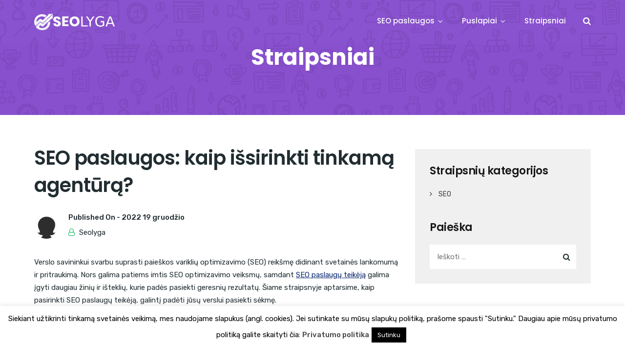

--- FILE ---
content_type: text/html; charset=UTF-8
request_url: https://www.seolyga.lt/seo-paslaugos-kaip-issirinkti-tinkama-agentura/
body_size: 18170
content:
<!doctype html>
<html lang="lt-LT">
<head>
	<meta charset="UTF-8">
	<meta name="viewport" content="width=device-width, initial-scale=1">
	<meta name="format-detection" content="telephone=no">
	<link rel="profile" href="http://gmpg.org/xfn/11">
	<meta name='robots' content='index, follow, max-image-preview:large, max-snippet:-1, max-video-preview:-1' />
	<style>img:is([sizes="auto" i], [sizes^="auto," i]) { contain-intrinsic-size: 3000px 1500px }</style>
	
	<!-- This site is optimized with the Yoast SEO plugin v26.4 - https://yoast.com/wordpress/plugins/seo/ -->
	<title>SEO paslaugos: kaip išsirinkti tinkamą agentūrą? | SeoLyga.lt</title>
	<link rel="canonical" href="https://www.seolyga.lt/seo-paslaugos-kaip-issirinkti-tinkama-agentura/" />
	<meta property="og:locale" content="lt_LT" />
	<meta property="og:type" content="article" />
	<meta property="og:title" content="SEO paslaugos: kaip išsirinkti tinkamą agentūrą? | SeoLyga.lt" />
	<meta property="og:description" content="Verslo savininkui svarbu suprasti paieškos variklių optimizavimo (SEO) reikšmę didinant svetainės lankomumą ir pritraukimą. Nors galima patiems imtis SEO optimizavimo veiksmų, samdant SEO paslaugų teikėją galima įgyti daugiau žinių ir išteklių, kurie padės pasiekti geresnių rezultatų. Šiame straipsnyje aptarsime, kaip pasirinkti SEO paslaugų teikėją, galintį padėti jūsų verslui pasiekti sėkmę. Nustatykite savo SEO tikslus ir [&hellip;]" />
	<meta property="og:url" content="https://www.seolyga.lt/seo-paslaugos-kaip-issirinkti-tinkama-agentura/" />
	<meta property="og:site_name" content="SEO paslaugos - kaina nuo 99 Eur - SeoLyga.lt" />
	<meta property="article:published_time" content="2022-12-19T17:13:00+00:00" />
	<meta name="author" content="Seolyga" />
	<meta name="twitter:card" content="summary_large_image" />
	<meta name="twitter:label1" content="Written by" />
	<meta name="twitter:data1" content="Seolyga" />
	<meta name="twitter:label2" content="Est. reading time" />
	<meta name="twitter:data2" content="4 minutės" />
	<script type="application/ld+json" class="yoast-schema-graph">{"@context":"https://schema.org","@graph":[{"@type":"WebPage","@id":"https://www.seolyga.lt/seo-paslaugos-kaip-issirinkti-tinkama-agentura/","url":"https://www.seolyga.lt/seo-paslaugos-kaip-issirinkti-tinkama-agentura/","name":"SEO paslaugos: kaip išsirinkti tinkamą agentūrą? | SeoLyga.lt","isPartOf":{"@id":"https://www.seolyga.lt/#website"},"datePublished":"2022-12-19T17:13:00+00:00","author":{"@id":"https://www.seolyga.lt/#/schema/person/720ad94238e1129ff424844eaa425d18"},"breadcrumb":{"@id":"https://www.seolyga.lt/seo-paslaugos-kaip-issirinkti-tinkama-agentura/#breadcrumb"},"inLanguage":"lt-LT","potentialAction":[{"@type":"ReadAction","target":["https://www.seolyga.lt/seo-paslaugos-kaip-issirinkti-tinkama-agentura/"]}]},{"@type":"BreadcrumbList","@id":"https://www.seolyga.lt/seo-paslaugos-kaip-issirinkti-tinkama-agentura/#breadcrumb","itemListElement":[{"@type":"ListItem","position":1,"name":"Pradžia","item":"https://www.seolyga.lt/"},{"@type":"ListItem","position":2,"name":"Straipsniai","item":"https://www.seolyga.lt/straipsniai/"},{"@type":"ListItem","position":3,"name":"SEO paslaugos: kaip išsirinkti tinkamą agentūrą?"}]},{"@type":"WebSite","@id":"https://www.seolyga.lt/#website","url":"https://www.seolyga.lt/","name":"SEO paslaugos - kaina nuo 99 Eur - SeoLyga.lt","description":"","potentialAction":[{"@type":"SearchAction","target":{"@type":"EntryPoint","urlTemplate":"https://www.seolyga.lt/?s={search_term_string}"},"query-input":{"@type":"PropertyValueSpecification","valueRequired":true,"valueName":"search_term_string"}}],"inLanguage":"lt-LT"},{"@type":"Person","@id":"https://www.seolyga.lt/#/schema/person/720ad94238e1129ff424844eaa425d18","name":"Seolyga","image":{"@type":"ImageObject","inLanguage":"lt-LT","@id":"https://www.seolyga.lt/#/schema/person/image/","url":"https://secure.gravatar.com/avatar/ceaad3c3a9db8f2569a3b828b8feb0351efa1fdc99f5b4996bb69f685230f71d?s=96&d=mm&r=g","contentUrl":"https://secure.gravatar.com/avatar/ceaad3c3a9db8f2569a3b828b8feb0351efa1fdc99f5b4996bb69f685230f71d?s=96&d=mm&r=g","caption":"Seolyga"},"url":"https://www.seolyga.lt/author/edgaras/"}]}</script>
	<!-- / Yoast SEO plugin. -->


<link rel='dns-prefetch' href='//fonts.googleapis.com' />
<link rel='preconnect' href='https://fonts.gstatic.com' crossorigin />
<link rel="alternate" type="application/rss+xml" title="SEO paslaugos - kaina nuo 99 Eur - SeoLyga.lt &raquo; Įrašų RSS srautas" href="https://www.seolyga.lt/feed/" />
<link rel="alternate" type="application/rss+xml" title="SEO paslaugos - kaina nuo 99 Eur - SeoLyga.lt &raquo; Komentarų RSS srautas" href="https://www.seolyga.lt/comments/feed/" />
<link rel="alternate" type="application/rss+xml" title="SEO paslaugos - kaina nuo 99 Eur - SeoLyga.lt &raquo; Įrašo „SEO paslaugos: kaip išsirinkti tinkamą agentūrą?“ komentarų RSS srautas" href="https://www.seolyga.lt/seo-paslaugos-kaip-issirinkti-tinkama-agentura/feed/" />
<script type="text/javascript">
/* <![CDATA[ */
window._wpemojiSettings = {"baseUrl":"https:\/\/s.w.org\/images\/core\/emoji\/16.0.1\/72x72\/","ext":".png","svgUrl":"https:\/\/s.w.org\/images\/core\/emoji\/16.0.1\/svg\/","svgExt":".svg","source":{"concatemoji":"https:\/\/www.seolyga.lt\/wp-includes\/js\/wp-emoji-release.min.js?ver=6.8.3"}};
/*! This file is auto-generated */
!function(s,n){var o,i,e;function c(e){try{var t={supportTests:e,timestamp:(new Date).valueOf()};sessionStorage.setItem(o,JSON.stringify(t))}catch(e){}}function p(e,t,n){e.clearRect(0,0,e.canvas.width,e.canvas.height),e.fillText(t,0,0);var t=new Uint32Array(e.getImageData(0,0,e.canvas.width,e.canvas.height).data),a=(e.clearRect(0,0,e.canvas.width,e.canvas.height),e.fillText(n,0,0),new Uint32Array(e.getImageData(0,0,e.canvas.width,e.canvas.height).data));return t.every(function(e,t){return e===a[t]})}function u(e,t){e.clearRect(0,0,e.canvas.width,e.canvas.height),e.fillText(t,0,0);for(var n=e.getImageData(16,16,1,1),a=0;a<n.data.length;a++)if(0!==n.data[a])return!1;return!0}function f(e,t,n,a){switch(t){case"flag":return n(e,"\ud83c\udff3\ufe0f\u200d\u26a7\ufe0f","\ud83c\udff3\ufe0f\u200b\u26a7\ufe0f")?!1:!n(e,"\ud83c\udde8\ud83c\uddf6","\ud83c\udde8\u200b\ud83c\uddf6")&&!n(e,"\ud83c\udff4\udb40\udc67\udb40\udc62\udb40\udc65\udb40\udc6e\udb40\udc67\udb40\udc7f","\ud83c\udff4\u200b\udb40\udc67\u200b\udb40\udc62\u200b\udb40\udc65\u200b\udb40\udc6e\u200b\udb40\udc67\u200b\udb40\udc7f");case"emoji":return!a(e,"\ud83e\udedf")}return!1}function g(e,t,n,a){var r="undefined"!=typeof WorkerGlobalScope&&self instanceof WorkerGlobalScope?new OffscreenCanvas(300,150):s.createElement("canvas"),o=r.getContext("2d",{willReadFrequently:!0}),i=(o.textBaseline="top",o.font="600 32px Arial",{});return e.forEach(function(e){i[e]=t(o,e,n,a)}),i}function t(e){var t=s.createElement("script");t.src=e,t.defer=!0,s.head.appendChild(t)}"undefined"!=typeof Promise&&(o="wpEmojiSettingsSupports",i=["flag","emoji"],n.supports={everything:!0,everythingExceptFlag:!0},e=new Promise(function(e){s.addEventListener("DOMContentLoaded",e,{once:!0})}),new Promise(function(t){var n=function(){try{var e=JSON.parse(sessionStorage.getItem(o));if("object"==typeof e&&"number"==typeof e.timestamp&&(new Date).valueOf()<e.timestamp+604800&&"object"==typeof e.supportTests)return e.supportTests}catch(e){}return null}();if(!n){if("undefined"!=typeof Worker&&"undefined"!=typeof OffscreenCanvas&&"undefined"!=typeof URL&&URL.createObjectURL&&"undefined"!=typeof Blob)try{var e="postMessage("+g.toString()+"("+[JSON.stringify(i),f.toString(),p.toString(),u.toString()].join(",")+"));",a=new Blob([e],{type:"text/javascript"}),r=new Worker(URL.createObjectURL(a),{name:"wpTestEmojiSupports"});return void(r.onmessage=function(e){c(n=e.data),r.terminate(),t(n)})}catch(e){}c(n=g(i,f,p,u))}t(n)}).then(function(e){for(var t in e)n.supports[t]=e[t],n.supports.everything=n.supports.everything&&n.supports[t],"flag"!==t&&(n.supports.everythingExceptFlag=n.supports.everythingExceptFlag&&n.supports[t]);n.supports.everythingExceptFlag=n.supports.everythingExceptFlag&&!n.supports.flag,n.DOMReady=!1,n.readyCallback=function(){n.DOMReady=!0}}).then(function(){return e}).then(function(){var e;n.supports.everything||(n.readyCallback(),(e=n.source||{}).concatemoji?t(e.concatemoji):e.wpemoji&&e.twemoji&&(t(e.twemoji),t(e.wpemoji)))}))}((window,document),window._wpemojiSettings);
/* ]]> */
</script>
<style id='wp-emoji-styles-inline-css' type='text/css'>

	img.wp-smiley, img.emoji {
		display: inline !important;
		border: none !important;
		box-shadow: none !important;
		height: 1em !important;
		width: 1em !important;
		margin: 0 0.07em !important;
		vertical-align: -0.1em !important;
		background: none !important;
		padding: 0 !important;
	}
</style>
<link rel='stylesheet' id='wp-block-library-css' href='https://www.seolyga.lt/wp-includes/css/dist/block-library/style.min.css?ver=6.8.3' type='text/css' media='all' />
<style id='wp-block-library-theme-inline-css' type='text/css'>
.wp-block-audio :where(figcaption){color:#555;font-size:13px;text-align:center}.is-dark-theme .wp-block-audio :where(figcaption){color:#ffffffa6}.wp-block-audio{margin:0 0 1em}.wp-block-code{border:1px solid #ccc;border-radius:4px;font-family:Menlo,Consolas,monaco,monospace;padding:.8em 1em}.wp-block-embed :where(figcaption){color:#555;font-size:13px;text-align:center}.is-dark-theme .wp-block-embed :where(figcaption){color:#ffffffa6}.wp-block-embed{margin:0 0 1em}.blocks-gallery-caption{color:#555;font-size:13px;text-align:center}.is-dark-theme .blocks-gallery-caption{color:#ffffffa6}:root :where(.wp-block-image figcaption){color:#555;font-size:13px;text-align:center}.is-dark-theme :root :where(.wp-block-image figcaption){color:#ffffffa6}.wp-block-image{margin:0 0 1em}.wp-block-pullquote{border-bottom:4px solid;border-top:4px solid;color:currentColor;margin-bottom:1.75em}.wp-block-pullquote cite,.wp-block-pullquote footer,.wp-block-pullquote__citation{color:currentColor;font-size:.8125em;font-style:normal;text-transform:uppercase}.wp-block-quote{border-left:.25em solid;margin:0 0 1.75em;padding-left:1em}.wp-block-quote cite,.wp-block-quote footer{color:currentColor;font-size:.8125em;font-style:normal;position:relative}.wp-block-quote:where(.has-text-align-right){border-left:none;border-right:.25em solid;padding-left:0;padding-right:1em}.wp-block-quote:where(.has-text-align-center){border:none;padding-left:0}.wp-block-quote.is-large,.wp-block-quote.is-style-large,.wp-block-quote:where(.is-style-plain){border:none}.wp-block-search .wp-block-search__label{font-weight:700}.wp-block-search__button{border:1px solid #ccc;padding:.375em .625em}:where(.wp-block-group.has-background){padding:1.25em 2.375em}.wp-block-separator.has-css-opacity{opacity:.4}.wp-block-separator{border:none;border-bottom:2px solid;margin-left:auto;margin-right:auto}.wp-block-separator.has-alpha-channel-opacity{opacity:1}.wp-block-separator:not(.is-style-wide):not(.is-style-dots){width:100px}.wp-block-separator.has-background:not(.is-style-dots){border-bottom:none;height:1px}.wp-block-separator.has-background:not(.is-style-wide):not(.is-style-dots){height:2px}.wp-block-table{margin:0 0 1em}.wp-block-table td,.wp-block-table th{word-break:normal}.wp-block-table :where(figcaption){color:#555;font-size:13px;text-align:center}.is-dark-theme .wp-block-table :where(figcaption){color:#ffffffa6}.wp-block-video :where(figcaption){color:#555;font-size:13px;text-align:center}.is-dark-theme .wp-block-video :where(figcaption){color:#ffffffa6}.wp-block-video{margin:0 0 1em}:root :where(.wp-block-template-part.has-background){margin-bottom:0;margin-top:0;padding:1.25em 2.375em}
</style>
<style id='classic-theme-styles-inline-css' type='text/css'>
/*! This file is auto-generated */
.wp-block-button__link{color:#fff;background-color:#32373c;border-radius:9999px;box-shadow:none;text-decoration:none;padding:calc(.667em + 2px) calc(1.333em + 2px);font-size:1.125em}.wp-block-file__button{background:#32373c;color:#fff;text-decoration:none}
</style>
<link rel='stylesheet' id='radiantthemes_gutenberg_block-css' href='https://www.seolyga.lt/wp-content/themes/seolounge/css/radiantthemes-gutenberg-blocks.css?ver=1769899819' type='text/css' media='all' />
<style id='global-styles-inline-css' type='text/css'>
:root{--wp--preset--aspect-ratio--square: 1;--wp--preset--aspect-ratio--4-3: 4/3;--wp--preset--aspect-ratio--3-4: 3/4;--wp--preset--aspect-ratio--3-2: 3/2;--wp--preset--aspect-ratio--2-3: 2/3;--wp--preset--aspect-ratio--16-9: 16/9;--wp--preset--aspect-ratio--9-16: 9/16;--wp--preset--color--black: #000000;--wp--preset--color--cyan-bluish-gray: #abb8c3;--wp--preset--color--white: #ffffff;--wp--preset--color--pale-pink: #f78da7;--wp--preset--color--vivid-red: #cf2e2e;--wp--preset--color--luminous-vivid-orange: #ff6900;--wp--preset--color--luminous-vivid-amber: #fcb900;--wp--preset--color--light-green-cyan: #7bdcb5;--wp--preset--color--vivid-green-cyan: #00d084;--wp--preset--color--pale-cyan-blue: #8ed1fc;--wp--preset--color--vivid-cyan-blue: #0693e3;--wp--preset--color--vivid-purple: #9b51e0;--wp--preset--gradient--vivid-cyan-blue-to-vivid-purple: linear-gradient(135deg,rgba(6,147,227,1) 0%,rgb(155,81,224) 100%);--wp--preset--gradient--light-green-cyan-to-vivid-green-cyan: linear-gradient(135deg,rgb(122,220,180) 0%,rgb(0,208,130) 100%);--wp--preset--gradient--luminous-vivid-amber-to-luminous-vivid-orange: linear-gradient(135deg,rgba(252,185,0,1) 0%,rgba(255,105,0,1) 100%);--wp--preset--gradient--luminous-vivid-orange-to-vivid-red: linear-gradient(135deg,rgba(255,105,0,1) 0%,rgb(207,46,46) 100%);--wp--preset--gradient--very-light-gray-to-cyan-bluish-gray: linear-gradient(135deg,rgb(238,238,238) 0%,rgb(169,184,195) 100%);--wp--preset--gradient--cool-to-warm-spectrum: linear-gradient(135deg,rgb(74,234,220) 0%,rgb(151,120,209) 20%,rgb(207,42,186) 40%,rgb(238,44,130) 60%,rgb(251,105,98) 80%,rgb(254,248,76) 100%);--wp--preset--gradient--blush-light-purple: linear-gradient(135deg,rgb(255,206,236) 0%,rgb(152,150,240) 100%);--wp--preset--gradient--blush-bordeaux: linear-gradient(135deg,rgb(254,205,165) 0%,rgb(254,45,45) 50%,rgb(107,0,62) 100%);--wp--preset--gradient--luminous-dusk: linear-gradient(135deg,rgb(255,203,112) 0%,rgb(199,81,192) 50%,rgb(65,88,208) 100%);--wp--preset--gradient--pale-ocean: linear-gradient(135deg,rgb(255,245,203) 0%,rgb(182,227,212) 50%,rgb(51,167,181) 100%);--wp--preset--gradient--electric-grass: linear-gradient(135deg,rgb(202,248,128) 0%,rgb(113,206,126) 100%);--wp--preset--gradient--midnight: linear-gradient(135deg,rgb(2,3,129) 0%,rgb(40,116,252) 100%);--wp--preset--font-size--small: 13px;--wp--preset--font-size--medium: 20px;--wp--preset--font-size--large: 36px;--wp--preset--font-size--x-large: 42px;--wp--preset--spacing--20: 0.44rem;--wp--preset--spacing--30: 0.67rem;--wp--preset--spacing--40: 1rem;--wp--preset--spacing--50: 1.5rem;--wp--preset--spacing--60: 2.25rem;--wp--preset--spacing--70: 3.38rem;--wp--preset--spacing--80: 5.06rem;--wp--preset--shadow--natural: 6px 6px 9px rgba(0, 0, 0, 0.2);--wp--preset--shadow--deep: 12px 12px 50px rgba(0, 0, 0, 0.4);--wp--preset--shadow--sharp: 6px 6px 0px rgba(0, 0, 0, 0.2);--wp--preset--shadow--outlined: 6px 6px 0px -3px rgba(255, 255, 255, 1), 6px 6px rgba(0, 0, 0, 1);--wp--preset--shadow--crisp: 6px 6px 0px rgba(0, 0, 0, 1);}:where(.is-layout-flex){gap: 0.5em;}:where(.is-layout-grid){gap: 0.5em;}body .is-layout-flex{display: flex;}.is-layout-flex{flex-wrap: wrap;align-items: center;}.is-layout-flex > :is(*, div){margin: 0;}body .is-layout-grid{display: grid;}.is-layout-grid > :is(*, div){margin: 0;}:where(.wp-block-columns.is-layout-flex){gap: 2em;}:where(.wp-block-columns.is-layout-grid){gap: 2em;}:where(.wp-block-post-template.is-layout-flex){gap: 1.25em;}:where(.wp-block-post-template.is-layout-grid){gap: 1.25em;}.has-black-color{color: var(--wp--preset--color--black) !important;}.has-cyan-bluish-gray-color{color: var(--wp--preset--color--cyan-bluish-gray) !important;}.has-white-color{color: var(--wp--preset--color--white) !important;}.has-pale-pink-color{color: var(--wp--preset--color--pale-pink) !important;}.has-vivid-red-color{color: var(--wp--preset--color--vivid-red) !important;}.has-luminous-vivid-orange-color{color: var(--wp--preset--color--luminous-vivid-orange) !important;}.has-luminous-vivid-amber-color{color: var(--wp--preset--color--luminous-vivid-amber) !important;}.has-light-green-cyan-color{color: var(--wp--preset--color--light-green-cyan) !important;}.has-vivid-green-cyan-color{color: var(--wp--preset--color--vivid-green-cyan) !important;}.has-pale-cyan-blue-color{color: var(--wp--preset--color--pale-cyan-blue) !important;}.has-vivid-cyan-blue-color{color: var(--wp--preset--color--vivid-cyan-blue) !important;}.has-vivid-purple-color{color: var(--wp--preset--color--vivid-purple) !important;}.has-black-background-color{background-color: var(--wp--preset--color--black) !important;}.has-cyan-bluish-gray-background-color{background-color: var(--wp--preset--color--cyan-bluish-gray) !important;}.has-white-background-color{background-color: var(--wp--preset--color--white) !important;}.has-pale-pink-background-color{background-color: var(--wp--preset--color--pale-pink) !important;}.has-vivid-red-background-color{background-color: var(--wp--preset--color--vivid-red) !important;}.has-luminous-vivid-orange-background-color{background-color: var(--wp--preset--color--luminous-vivid-orange) !important;}.has-luminous-vivid-amber-background-color{background-color: var(--wp--preset--color--luminous-vivid-amber) !important;}.has-light-green-cyan-background-color{background-color: var(--wp--preset--color--light-green-cyan) !important;}.has-vivid-green-cyan-background-color{background-color: var(--wp--preset--color--vivid-green-cyan) !important;}.has-pale-cyan-blue-background-color{background-color: var(--wp--preset--color--pale-cyan-blue) !important;}.has-vivid-cyan-blue-background-color{background-color: var(--wp--preset--color--vivid-cyan-blue) !important;}.has-vivid-purple-background-color{background-color: var(--wp--preset--color--vivid-purple) !important;}.has-black-border-color{border-color: var(--wp--preset--color--black) !important;}.has-cyan-bluish-gray-border-color{border-color: var(--wp--preset--color--cyan-bluish-gray) !important;}.has-white-border-color{border-color: var(--wp--preset--color--white) !important;}.has-pale-pink-border-color{border-color: var(--wp--preset--color--pale-pink) !important;}.has-vivid-red-border-color{border-color: var(--wp--preset--color--vivid-red) !important;}.has-luminous-vivid-orange-border-color{border-color: var(--wp--preset--color--luminous-vivid-orange) !important;}.has-luminous-vivid-amber-border-color{border-color: var(--wp--preset--color--luminous-vivid-amber) !important;}.has-light-green-cyan-border-color{border-color: var(--wp--preset--color--light-green-cyan) !important;}.has-vivid-green-cyan-border-color{border-color: var(--wp--preset--color--vivid-green-cyan) !important;}.has-pale-cyan-blue-border-color{border-color: var(--wp--preset--color--pale-cyan-blue) !important;}.has-vivid-cyan-blue-border-color{border-color: var(--wp--preset--color--vivid-cyan-blue) !important;}.has-vivid-purple-border-color{border-color: var(--wp--preset--color--vivid-purple) !important;}.has-vivid-cyan-blue-to-vivid-purple-gradient-background{background: var(--wp--preset--gradient--vivid-cyan-blue-to-vivid-purple) !important;}.has-light-green-cyan-to-vivid-green-cyan-gradient-background{background: var(--wp--preset--gradient--light-green-cyan-to-vivid-green-cyan) !important;}.has-luminous-vivid-amber-to-luminous-vivid-orange-gradient-background{background: var(--wp--preset--gradient--luminous-vivid-amber-to-luminous-vivid-orange) !important;}.has-luminous-vivid-orange-to-vivid-red-gradient-background{background: var(--wp--preset--gradient--luminous-vivid-orange-to-vivid-red) !important;}.has-very-light-gray-to-cyan-bluish-gray-gradient-background{background: var(--wp--preset--gradient--very-light-gray-to-cyan-bluish-gray) !important;}.has-cool-to-warm-spectrum-gradient-background{background: var(--wp--preset--gradient--cool-to-warm-spectrum) !important;}.has-blush-light-purple-gradient-background{background: var(--wp--preset--gradient--blush-light-purple) !important;}.has-blush-bordeaux-gradient-background{background: var(--wp--preset--gradient--blush-bordeaux) !important;}.has-luminous-dusk-gradient-background{background: var(--wp--preset--gradient--luminous-dusk) !important;}.has-pale-ocean-gradient-background{background: var(--wp--preset--gradient--pale-ocean) !important;}.has-electric-grass-gradient-background{background: var(--wp--preset--gradient--electric-grass) !important;}.has-midnight-gradient-background{background: var(--wp--preset--gradient--midnight) !important;}.has-small-font-size{font-size: var(--wp--preset--font-size--small) !important;}.has-medium-font-size{font-size: var(--wp--preset--font-size--medium) !important;}.has-large-font-size{font-size: var(--wp--preset--font-size--large) !important;}.has-x-large-font-size{font-size: var(--wp--preset--font-size--x-large) !important;}
:where(.wp-block-post-template.is-layout-flex){gap: 1.25em;}:where(.wp-block-post-template.is-layout-grid){gap: 1.25em;}
:where(.wp-block-columns.is-layout-flex){gap: 2em;}:where(.wp-block-columns.is-layout-grid){gap: 2em;}
:root :where(.wp-block-pullquote){font-size: 1.5em;line-height: 1.6;}
</style>
<link rel='stylesheet' id='contact-form-7-css' href='https://www.seolyga.lt/wp-content/plugins/contact-form-7/includes/css/styles.css?ver=6.1.3' type='text/css' media='all' />
<link rel='stylesheet' id='cookie-law-info-css' href='https://www.seolyga.lt/wp-content/plugins/cookie-law-info/legacy/public/css/cookie-law-info-public.css?ver=3.3.7' type='text/css' media='all' />
<link rel='stylesheet' id='cookie-law-info-gdpr-css' href='https://www.seolyga.lt/wp-content/plugins/cookie-law-info/legacy/public/css/cookie-law-info-gdpr.css?ver=3.3.7' type='text/css' media='all' />
<link rel='stylesheet' id='rt-megamenu-front-end-style-css' href='https://www.seolyga.lt/wp-content/plugins/radiantthemes-mega-menu/assets/css/rt-megamenu.css?ver=6.8.3' type='text/css' media='all' />
<link rel='stylesheet' id='bootstrap-css' href='https://www.seolyga.lt/wp-content/themes/seolounge/css/bootstrap.min.css' type='text/css' media='all' />
<link rel='stylesheet' id='font-awesome-css' href='https://www.seolyga.lt/wp-content/themes/seolounge/css/font-awesome.min.css' type='text/css' media='all' />
<link rel='stylesheet' id='elusive-icons-css' href='https://www.seolyga.lt/wp-content/themes/seolounge/css/elusive-icons.min.css' type='text/css' media='all' />
<link rel='stylesheet' id='animate-css' href='https://www.seolyga.lt/wp-content/themes/seolounge/css/animate.min.css' type='text/css' media='all' />
<link rel='stylesheet' id='radiantthemes-custom-css' href='https://www.seolyga.lt/wp-content/themes/seolounge/css/radiantthemes-custom.css' type='text/css' media='all' />
<link rel='stylesheet' id='radiantthemes-responsive-css' href='https://www.seolyga.lt/wp-content/themes/seolounge/css/radiantthemes-responsive.css' type='text/css' media='all' />
<link rel='stylesheet' id='radiantthemes-header-style-two-css' href='https://www.seolyga.lt/wp-content/themes/seolounge/css/radiantthemes-header-style-two.css' type='text/css' media='all' />
<link rel='stylesheet' id='radiantthemes-footer-style-seven-css' href='https://www.seolyga.lt/wp-content/themes/seolounge/css/radiantthemes-footer-style-seven.css' type='text/css' media='all' />
<link rel='stylesheet' id='radiantthemes-style-css' href='https://www.seolyga.lt/wp-content/themes/seolounge/style.css?ver=6.8.3' type='text/css' media='all' />
<link rel='stylesheet' id='radiantthemes-user-custom-css' href='https://www.seolyga.lt/wp-content/themes/seolounge/css/radiantthemes-user-custom.css?ver=1769899819' type='text/css' media='all' />
<link rel='stylesheet' id='radiantthemes-dynamic-css' href='https://www.seolyga.lt/wp-content/themes/seolounge/css/radiantthemes-dynamic.css?ver=1769899819' type='text/css' media='all' />
<link rel="preload" as="style" href="https://fonts.googleapis.com/css?family=Rubik:400,500%7CPoppins:700,600,400,500%7CCinzel:400&#038;display=swap&#038;ver=1760965903" /><link rel="stylesheet" href="https://fonts.googleapis.com/css?family=Rubik:400,500%7CPoppins:700,600,400,500%7CCinzel:400&#038;display=swap&#038;ver=1760965903" media="print" onload="this.media='all'"><noscript><link rel="stylesheet" href="https://fonts.googleapis.com/css?family=Rubik:400,500%7CPoppins:700,600,400,500%7CCinzel:400&#038;display=swap&#038;ver=1760965903" /></noscript><script type="text/javascript" src="https://www.seolyga.lt/wp-includes/js/jquery/jquery.min.js?ver=3.7.1" id="jquery-core-js"></script>
<script type="text/javascript" src="https://www.seolyga.lt/wp-includes/js/jquery/jquery-migrate.min.js?ver=3.4.1" id="jquery-migrate-js"></script>
<script type="text/javascript" id="cookie-law-info-js-extra">
/* <![CDATA[ */
var Cli_Data = {"nn_cookie_ids":[],"cookielist":[],"non_necessary_cookies":[],"ccpaEnabled":"","ccpaRegionBased":"","ccpaBarEnabled":"","strictlyEnabled":["necessary","obligatoire"],"ccpaType":"gdpr","js_blocking":"","custom_integration":"","triggerDomRefresh":"","secure_cookies":""};
var cli_cookiebar_settings = {"animate_speed_hide":"500","animate_speed_show":"500","background":"#FFF","border":"#b1a6a6c2","border_on":"","button_1_button_colour":"#000","button_1_button_hover":"#000000","button_1_link_colour":"#fff","button_1_as_button":"1","button_1_new_win":"","button_2_button_colour":"#333","button_2_button_hover":"#292929","button_2_link_colour":"#444","button_2_as_button":"","button_2_hidebar":"","button_3_button_colour":"#000","button_3_button_hover":"#000000","button_3_link_colour":"#fff","button_3_as_button":"1","button_3_new_win":"","button_4_button_colour":"#000","button_4_button_hover":"#000000","button_4_link_colour":"#62a329","button_4_as_button":"","button_7_button_colour":"#61a229","button_7_button_hover":"#4e8221","button_7_link_colour":"#fff","button_7_as_button":"1","button_7_new_win":"","font_family":"inherit","header_fix":"","notify_animate_hide":"1","notify_animate_show":"","notify_div_id":"#cookie-law-info-bar","notify_position_horizontal":"right","notify_position_vertical":"bottom","scroll_close":"","scroll_close_reload":"","accept_close_reload":"","reject_close_reload":"","showagain_tab":"1","showagain_background":"#fff","showagain_border":"#000","showagain_div_id":"#cookie-law-info-again","showagain_x_position":"100px","text":"#000","show_once_yn":"","show_once":"10000","logging_on":"","as_popup":"","popup_overlay":"1","bar_heading_text":"","cookie_bar_as":"banner","popup_showagain_position":"bottom-right","widget_position":"left"};
var log_object = {"ajax_url":"https:\/\/www.seolyga.lt\/wp-admin\/admin-ajax.php"};
/* ]]> */
</script>
<script type="text/javascript" src="https://www.seolyga.lt/wp-content/plugins/cookie-law-info/legacy/public/js/cookie-law-info-public.js?ver=3.3.7" id="cookie-law-info-js"></script>
<script></script><link rel="https://api.w.org/" href="https://www.seolyga.lt/wp-json/" /><link rel="alternate" title="JSON" type="application/json" href="https://www.seolyga.lt/wp-json/wp/v2/posts/3634" /><link rel="EditURI" type="application/rsd+xml" title="RSD" href="https://www.seolyga.lt/xmlrpc.php?rsd" />
<meta name="generator" content="WordPress 6.8.3" />
<link rel='shortlink' href='https://www.seolyga.lt/?p=3634' />
<link rel="alternate" title="oEmbed (JSON)" type="application/json+oembed" href="https://www.seolyga.lt/wp-json/oembed/1.0/embed?url=https%3A%2F%2Fwww.seolyga.lt%2Fseo-paslaugos-kaip-issirinkti-tinkama-agentura%2F" />
<link rel="alternate" title="oEmbed (XML)" type="text/xml+oembed" href="https://www.seolyga.lt/wp-json/oembed/1.0/embed?url=https%3A%2F%2Fwww.seolyga.lt%2Fseo-paslaugos-kaip-issirinkti-tinkama-agentura%2F&#038;format=xml" />
<meta name="generator" content="Redux 4.5.9" /><link rel="pingback" href="https://www.seolyga.lt/xmlrpc.php">			<link rel="icon" href="https://www.seolyga.lt/wp-content/themes/seolounge/images/Favicon-Default.ico" sizes="32x32" />
			<link rel="icon" href="https://www.seolyga.lt/wp-content/themes/seolounge/images/Apple-Touch-Icon-192x192-Default.png" sizes="192x192">
			<link rel="apple-touch-icon-precomposed" href="https://www.seolyga.lt/wp-content/themes/seolounge/images/Apple-Touch-Icon-192x192-Default.png" />
			<meta name="msapplication-TileImage" content="https://www.seolyga.lt/wp-content/themes/seolounge/images/Apple-Touch-Icon-192x192-Default.png" />
				<meta name="generator" content="Powered by WPBakery Page Builder - drag and drop page builder for WordPress."/>
<style type="text/css">.gdpr-notice .btn, .team.element-six .team-item > .holder .data .btn, .radiantthemes-button > .radiantthemes-button-main, .rt-fancy-text-box > .holder > .more .btn, .rt-call-to-action-wraper .rt-call-to-action-item .btn:hover, .radiant-contact-form .form-row input[type=submit], .wraper_error_main.style-one .error_main .btn, .wraper_error_main.style-two .error_main .btn, .wraper_error_main.style-three .error_main_item .btn, .wraper_error_main.style-four .error_main .btn{
		        border-radius: 4px 4px 4px 4px ;
		    }</style><style id="seolounge_theme_option-dynamic-css" title="dynamic-css" class="redux-options-output">body{background-color:#ffffff;}body{font-family:Rubik;line-height:26px;font-weight:400;font-style:normal;color:#212d31;font-size:15px;}h1{font-family:Poppins;line-height:45px;letter-spacing:-1px;font-weight:700;font-style:normal;color:#212d31;font-size:35px;}h2{font-family:Poppins;line-height:40px;letter-spacing:-1px;font-weight:700;font-style:normal;color:#212d31;font-size:30px;}h3{font-family:Poppins;line-height:36px;letter-spacing:-1px;font-weight:700;font-style:normal;color:#212d31;font-size:26px;}h4{font-family:Poppins;line-height:32px;font-weight:700;font-style:normal;color:#212d31;font-size:22px;}h5{font-family:Poppins;line-height:26px;font-weight:600;font-style:normal;color:#212d31;font-size:18px;}h6{font-family:Poppins;line-height:26px;font-weight:600;font-style:normal;color:#212d31;font-size:15px;}.wraper_header.style-one .wraper_header_main{background-color:rgba(0,0,0,0.01);}.wraper_header.style-one .wraper_header_main{border-bottom-color:rgba(255,255,255,0.2);}.wraper_header.style-one .nav > [class*="menu-"] > ul.menu > li > a{font-family:Rubik;text-transform:uppercase;line-height:27px;font-weight:500;font-style:normal;color:#ffffff;font-size:13px;}.wraper_header.style-one .nav > [class*="menu-"] > ul.menu > li > ul > li > a, .wraper_header.style-one .nav > [class*="menu-"] > ul.menu > li > ul > li > ul > li > a, .wraper_header.style-one .nav > [class*="menu-"] > ul.menu > li > ul > li > ul > li > ul > li > a, .wraper_header.style-one .nav > [class*="menu-"] > ul.menu > li > ul > li > ul > li > ul > li ul li a{font-family:Rubik;text-align:left;text-transform:uppercase;line-height:25px;font-weight:400;font-style:normal;color:#0c121f;font-size:13px;}.wraper_header.style-one .header_main_action ul > li.header-cart-bar i{color:#FFFFFF;}.wraper_header.style-one .header_main_action ul > li.floating-searchbar i{color:#FFFFFF;}.wraper_header.style-one .header_main_action ul > li.header-hamburger i{color:#FFFFFF;}body[data-header-style="header-style-one"] #hamburger-menu{background-color:#ffffff;}.wraper_header.style-one .header_main .responsive-nav i{color:#838383;}body[data-header-style="header-style-one"] #mobile-menu{background-color:#ffffff;}body[data-header-style="header-style-one"] .mobile-menu-nav{font-family:Poppins;text-transform:uppercase;line-height:27px;letter-spacing:0.5px;font-weight:400;font-style:normal;color:#838383;font-size:13px;}body[data-header-style="header-style-one"] .mobile-menu-close i{color:#838383;}.wraper_header.style-two .wraper_header_main{background-color:rgba(255,255,255,0.01);}.wraper_header.style-two .nav > [class*="menu-"] > ul.menu > li > a{font-family:Poppins;line-height:26px;font-weight:500;font-style:normal;color:#ffffff;font-size:15px;}.wraper_header.style-two .nav > [class*="menu-"] > ul.menu > li > ul > li > a, .wraper_header.style-two .nav > [class*="menu-"] > ul.menu > li > ul > li > ul > li > a, .wraper_header.style-two .nav > [class*="menu-"] > ul.menu > li > ul > li > ul > li > ul > li > a, .wraper_header.style-two .nav > [class*="menu-"] > ul.menu > li > ul > li > ul > li > ul > li ul li a{font-family:Poppins;text-align:left;line-height:25px;font-weight:500;font-style:normal;color:#454545;font-size:15px;}.wraper_header.style-two .header_main_action ul > li.header-cart-bar i{color:#FFFFFF;}.wraper_header.style-two .header_main_action ul > li.floating-searchbar i{color:#FFFFFF;}.wraper_header.style-two .header_main .responsive-nav i{color:#FFFFFF;}body[data-header-style="header-style-two"] #mobile-menu{background-color:#ffffff;}body[data-header-style="header-style-two"] .mobile-menu-nav{font-family:Poppins;text-transform:uppercase;line-height:27px;letter-spacing:0.5px;font-weight:400;font-style:normal;color:#838383;font-size:13px;}body[data-header-style="header-style-two"] .mobile-menu-close i{color:#838383;}.wraper_header.style-three .wraper_header_top{background-color:rgba(0,0,0,0.01);}.wraper_header.style-three .wraper_header_top{border-bottom-color:rgba(255,255,255,0.1);}.wraper_header.style-three .wraper_header_main{background-color:rgba(0,0,0,0.01);}.wraper_header.style-three .wraper_header_main{border-bottom-color:rgba(255,255,255,0.1);}.wraper_header.style-three .nav > [class*="menu-"] > ul.menu > li > a{font-family:Rubik;text-transform:uppercase;line-height:27px;font-weight:500;font-style:normal;color:#ffffff;font-size:13px;}.wraper_header.style-three .nav > [class*="menu-"] > ul.menu > li > ul > li > a, .wraper_header.style-three .nav > [class*="menu-"] > ul.menu > li > ul > li > ul > li > a, .wraper_header.style-three .nav > [class*="menu-"] > ul.menu > li > ul > li > ul > li > ul > li > a, .wraper_header.style-three .nav > [class*="menu-"] > ul.menu > li > ul > li > ul > li > ul > li ul li a{font-family:Rubik;text-align:left;text-transform:uppercase;line-height:25px;font-weight:400;font-style:normal;color:#0c121f;font-size:13px;}.wraper_header.style-three .header_main_action ul > li.header-cart-bar i{color:#FFFFFF;}.wraper_header.style-three .header_main_action ul > li.floating-searchbar i{color:#FFFFFF;}.wraper_header.style-three .header_main_action ul > li.header-hamburger i{color:#FFFFFF;}body[data-header-style="header-style-three"] #hamburger-menu{background-color:#ffffff;}.wraper_header.style-three .header_main .responsive-nav i{color:#838383;}body[data-header-style="header-style-three"] #mobile-menu{background-color:#ffffff;}body[data-header-style="header-style-three"] .mobile-menu-nav{font-family:Poppins;text-transform:uppercase;line-height:27px;letter-spacing:0.5px;font-weight:400;font-style:normal;color:#838383;font-size:13px;}body[data-header-style="header-style-three"] .mobile-menu-close i{color:#838383;}.wraper_header.style-four .wraper_header_main{background-color:rgba(0,0,0,0.01);}.wraper_header.style-four .nav > [class*="menu-"] > ul.menu > li > a{font-family:Rubik;line-height:28px;font-weight:500;font-style:normal;color:#ffffff;font-size:17px;}.wraper_header.style-four .nav > [class*="menu-"] > ul.menu > li > ul > li > a, .wraper_header.style-four .nav > [class*="menu-"] > ul.menu > li > ul > li > ul > li > a, .wraper_header.style-four .nav > [class*="menu-"] > ul.menu > li > ul > li > ul > li > ul > li > a, .wraper_header.style-four .nav > [class*="menu-"] > ul.menu > li > ul > li > ul > li > ul > li ul li a{font-family:Rubik;text-align:left;text-transform:uppercase;line-height:25px;font-weight:400;font-style:normal;color:#0c121f;font-size:13px;}.wraper_header.style-four .header_main_action ul > li.header-cart-bar i{color:#FFFFFF;}.wraper_header.style-four .header_main_action ul > li.header-hamburger i{color:#FFFFFF;}body[data-header-style="header-style-four"] #hamburger-menu{background-color:#ffffff;}.wraper_header.style-four .header_main .responsive-nav i{color:#838383;}body[data-header-style="header-style-four"] #mobile-menu{background-color:#ffffff;}body[data-header-style="header-style-four"] .mobile-menu-nav{font-family:Poppins;text-transform:uppercase;line-height:27px;letter-spacing:0.5px;font-weight:400;font-style:normal;color:#838383;font-size:13px;}body[data-header-style="header-style-four"] .mobile-menu-close i{color:#838383;}.wraper_header.style-five .wraper_header_main{background-color:rgba(255,255,255,0.75);}.wraper_header.style-five .nav > [class*="menu-"] > ul.menu > li > a{font-family:Rubik;line-height:28px;font-weight:400;font-style:normal;color:#0c121f;font-size:16px;}.wraper_header.style-five .nav > [class*="menu-"] > ul.menu > li > ul > li > a, .wraper_header.style-five .nav > [class*="menu-"] > ul.menu > li > ul > li > ul > li > a, .wraper_header.style-five .nav > [class*="menu-"] > ul.menu > li > ul > li > ul > li > ul > li > a, .wraper_header.style-five .nav > [class*="menu-"] > ul.menu > li > ul > li > ul > li > ul > li ul li a{font-family:Rubik;text-align:left;text-transform:uppercase;line-height:25px;font-weight:400;font-style:normal;color:#0c121f;font-size:13px;}.wraper_header.style-five .header_main_action ul > li.header-cart-bar i{color:#454545;}.wraper_header.style-five .header_main_action ul > li.floating-searchbar i{color:#454545;}.wraper_header.style-five .header_main_action ul > li.header-hamburger i{color:#454545;}body[data-header-style="header-style-five"] #hamburger-menu{background-color:#ffffff;}.wraper_header.style-five .header_main .responsive-nav i{color:#838383;}body[data-header-style="header-style-five"] #mobile-menu{background-color:#ffffff;}body[data-header-style="header-style-five"] .mobile-menu-nav{font-family:Poppins;text-transform:uppercase;line-height:27px;letter-spacing:0.5px;font-weight:400;font-style:normal;color:#838383;font-size:13px;}body[data-header-style="header-style-five"] .mobile-menu-close i{color:#838383;}.wraper_header.style-five-a .wraper_header_main{background-color:rgba(255,255,255,0.75);}.wraper_header.style-five-a .is-sticky .wraper_header_main{background-color:rgba(255,255,255,0.85);}.wraper_header.style-five-a .nav > [class*="menu-"] > ul.menu > li > a{font-family:Rubik;text-align:left;line-height:28px;font-weight:400;font-style:normal;color:#0c121f;font-size:16px;}.wraper_header.style-five-a .nav > [class*="menu-"] > ul.menu > li > ul > li > a, .wraper_header.style-five-a .nav > [class*="menu-"] > ul.menu > li > ul > li > ul > li > a, .wraper_header.style-five-a .nav > [class*="menu-"] > ul.menu > li > ul > li > ul > li > ul > li > a, .wraper_header.style-five-a .nav > [class*="menu-"] > ul.menu > li > ul > li > ul > li > ul > li ul li a{font-family:Rubik;text-align:left;text-transform:uppercase;line-height:25px;font-weight:400;font-style:normal;color:#0c121f;font-size:13px;}.wraper_header.style-five-a .header_main_action ul > li.header-cart-bar i{color:#454545;}.wraper_header.style-five-a .header_main_action ul > li.floating-searchbar i{color:#454545;}.wraper_header.style-five-a .header_main_action ul > li.header-hamburger i{color:#454545;}body[data-header-style="header-style-five-a"] #hamburger-menu{background-color:#ffffff;}.wraper_header.style-five-a .header_main .responsive-nav i{color:#838383;}body[data-header-style="header-style-five-a"] #mobile-menu{background-color:#ffffff;}body[data-header-style="header-style-five-a"] .mobile-menu-nav{font-family:Poppins;text-align:left;text-transform:uppercase;line-height:27px;letter-spacing:0.5px;font-weight:400;font-style:normal;color:#838383;font-size:13px;}body[data-header-style="header-style-five-a"] .mobile-menu-close i{color:#838383;}.wraper_header.style-six .wraper_header_main{background-color:rgba(0,0,0,0.01);}.wraper_header.style-six .header_main_action ul > li.header-cart-bar i{color:#FFFFFF;}.wraper_header.style-six .header_main_action ul > li.floating-searchbar i{color:#FFFFFF;}.wraper_header.style-six .header_main_action ul > li.header-full-width-menu i{color:#FFFFFF;}.wraper_header.style-six .top-bar-menu .menu-minimal-header-menu-container{font-family:Cinzel;line-height:30px;font-weight:400;font-style:normal;color:#ffffff;font-size:28px;}.wraper_header.style-seven .wraper_header_main{background-color:rgba(0,0,0,0.01);}.wraper_header.style-seven .header_main_action ul > li.header-cart-bar i{color:#0C121F;}.wraper_header.style-seven .header_main_action ul > li.floating-searchbar i{color:#0C121F;}.wraper_header.style-seven .header_main_action ul > li.header-hamburger i{color:#0C121F;}body[data-header-style="header-style-seven"] #hamburger-menu{background-color:#ffffff;}.wraper_header.style-eight .wraper_header_main{background-color:#ffffff;}.wraper_header.style-eight .wraper_header_main{border-bottom-color:rgba(0,0,0,0.07);}.wraper_header.style-eight .header_main_action ul > li.header-cart-bar i{color:#030712;}.wraper_header.style-eight .header_main_action ul > li.floating-searchbar i{color:#030712;}.wraper_header.style-eight .header_main_action ul > li.header-hamburger i{color:#030712;}body[data-header-style="header-style-eight"] #hamburger-menu{background-color:#ffffff;}.wraper_header.style-nine .wraper_fullwidth_menu{background-color:#ffffff;}.wraper_header.style-nine .wraper_fullwidth_menu .full-inner nav{font-family:Poppins;line-height:47px;letter-spacing:-1px;font-weight:700;font-style:normal;color:#252525;font-size:40px;}.wraper_header.style-nine .wraper_fullwidth_menu .full-inner nav ul li ul{font-family:Poppins;line-height:23px;font-weight:500;font-style:normal;color:#252525;font-size:15px;}.wraper_header.style-nine .header_main_action ul > li.header-cart-bar i{color:#030712;}.wraper_header.style-nine .header_main_action ul > li.floating-searchbar i{color:#030712;}.wraper_header.style-ten .wraper_header_top{background-color:#ffffff;}.wraper_header.style-ten .wraper_header_main{background-color:#bf9e58;}.wraper_header.style-ten .nav > [class*="menu-"] > ul.menu > li > a{font-family:Rubik;text-transform:uppercase;line-height:27px;font-weight:500;font-style:normal;color:#ffffff;font-size:13px;}.wraper_header.style-ten .nav > [class*="menu-"] > ul.menu > li > ul > li > a, .wraper_header.style-ten .nav > [class*="menu-"] > ul.menu > li > ul > li > ul > li > a, .wraper_header.style-ten .nav > [class*="menu-"] > ul.menu > li > ul > li > ul > li > ul > li > a, .wraper_header.style-ten .nav > [class*="menu-"] > ul.menu > li > ul > li > ul > li > ul > li ul li a{font-family:Rubik;text-align:left;text-transform:uppercase;line-height:25px;font-weight:400;font-style:normal;color:#454545;font-size:13px;}.wraper_header.style-ten .header_main_action ul > li.header-cart-bar i{color:#FFFFFF;}.wraper_header.style-ten .header_main_action ul > li.floating-searchbar i{color:#FFFFFF;}.wraper_header.style-ten .header_main_action ul > li.header-hamburger i{color:#FFFFFF;}body[data-header-style="header-style-ten"] #hamburger-menu{background-color:#ffffff;}.wraper_header.style-ten .header_main .responsive-nav i{color:#838383;}body[data-header-style="header-style-ten"] #mobile-menu{background-color:#ffffff;}body[data-header-style="header-style-ten"] .mobile-menu-nav{font-family:Poppins;text-transform:uppercase;line-height:27px;letter-spacing:0.5px;font-weight:400;font-style:normal;color:#838383;font-size:13px;}body[data-header-style="header-style-ten"] .mobile-menu-close i{color:#838383;}.wraper_header.style-eleven .wraper_header_main{background-color:rgba(255,255,255,0.01);}.wraper_header.style-eleven .nav > [class*="menu-"] > ul.menu > li > a{font-family:Poppins;line-height:27px;font-weight:500;font-style:normal;color:#0c121f;font-size:15px;}.wraper_header.style-eleven .nav > [class*="menu-"] > ul.menu > li > ul > li > a, .wraper_header.style-eleven .nav > [class*="menu-"] > ul.menu > li > ul > li > ul > li > a, .wraper_header.style-eleven .nav > [class*="menu-"] > ul.menu > li > ul > li > ul > li > ul > li > a, .wraper_header.style-eleven .nav > [class*="menu-"] > ul.menu > li > ul > li > ul > li > ul > li ul li a{font-family:Poppins;text-align:left;line-height:25px;font-weight:400;font-style:normal;color:#454545;font-size:13px;}.wraper_header.style-eleven .header_main_action_buttons .btn.btn-one{background-color:#4eafcb;}.wraper_header.style-eleven .header_main_action_buttons .btn.btn-two{background-color:#25c16f;}.wraper_header.style-eleven .header_main .responsive-nav i{color:#838383;}body[data-header-style="header-style-eleven"] #mobile-menu{background-color:#ffffff;}body[data-header-style="header-style-eleven"] .mobile-menu-nav{font-family:Poppins;text-transform:uppercase;line-height:27px;letter-spacing:0.5px;font-weight:400;font-style:normal;color:#838383;font-size:13px;}body[data-header-style="header-style-eleven"] .mobile-menu-close i{color:#838383;}.wraper_header.style-twelve .wraper_header_top{background-color:#323232;}.wraper_header.style-twelve .header_main_action_buttons .btn.btn-one{background-color:#0abc5f;}.wraper_header.style-twelve .wraper_header_main{background-color:#ffffff;}.wraper_header.style-twelve .nav > [class*="menu-"] > ul.menu > li > a{font-family:Poppins;text-transform:uppercase;line-height:27px;font-weight:600;font-style:normal;color:#333333;font-size:13px;}.wraper_header.style-twelve .nav > [class*="menu-"] > ul.menu > li > ul > li > a, .wraper_header.style-twelve .nav > [class*="menu-"] > ul.menu > li > ul > li > ul > li > a, .wraper_header.style-twelve .nav > [class*="menu-"] > ul.menu > li > ul > li > ul > li > ul > li > a, .wraper_header.style-twelve .nav > [class*="menu-"] > ul.menu > li > ul > li > ul > li > ul > li ul li a{font-family:Poppins;text-align:left;text-transform:uppercase;line-height:25px;font-weight:500;font-style:normal;color:#333333;font-size:12px;}.wraper_header.style-twelve .header_main_action ul > li.header-cart-bar i{color:#333333;}.wraper_header.style-twelve .header_main_action ul > li.floating-searchbar i{color:#333333;}.wraper_header.style-twelve .header_main .responsive-nav i{color:#838383;}body[data-header-style="header-style-twelve"] #mobile-menu{background-color:#ffffff;}body[data-header-style="header-style-twelve"] .mobile-menu-nav{font-family:Poppins;text-transform:uppercase;line-height:27px;letter-spacing:0.5px;font-weight:400;font-style:normal;color:#838383;font-size:13px;}body[data-header-style="header-style-twelve"] .mobile-menu-close i{color:#838383;}.wraper_header.style-thirteen .wraper_header_main{background-color:rgba(255,255,255,0.01);}.wraper_header.style-thirteen .nav > [class*="menu-"] > ul.menu > li > a{font-family:Poppins;line-height:27px;font-weight:500;font-style:normal;color:#0b1427;font-size:15px;}.wraper_header.style-thirteen .nav > [class*="menu-"] > ul.menu > li > ul > li > a, .wraper_header.style-thirteen .nav > [class*="menu-"] > ul.menu > li > ul > li > ul > li > a, .wraper_header.style-thirteen .nav > [class*="menu-"] > ul.menu > li > ul > li > ul > li > ul > li > a, .wraper_header.style-thirteen .nav > [class*="menu-"] > ul.menu > li > ul > li > ul > li > ul > li ul li a{font-family:Poppins;text-align:left;line-height:25px;font-weight:400;font-style:normal;color:#454545;font-size:13px;}.wraper_header.style-thirteen .header_main_action_buttons .btn.btn-one{background-color:#0a8aff;}.wraper_header.style-thirteen .header_main .responsive-nav i{color:#838383;}body[data-header-style="header-style-thirteen"] #mobile-menu{background-color:#ffffff;}body[data-header-style="header-style-thirteen"] .mobile-menu-nav{font-family:Poppins;text-transform:uppercase;line-height:27px;letter-spacing:0.5px;font-weight:400;font-style:normal;color:#838383;font-size:13px;}body[data-header-style="header-style-thirteen"] .mobile-menu-close i{color:#838383;}.wraper_header.style-fourteen .wraper_header_main{background-color:rgba(255,255,255,0.01);}.wraper_header.style-fourteen .nav > [class*="menu-"] > ul.menu > li > a{font-family:Poppins;line-height:26px;font-weight:500;font-style:normal;color:#ffffff;font-size:15px;}.wraper_header.style-fourteen .nav > [class*="menu-"] > ul.menu > li > ul > li > a, .wraper_header.style-fourteen .nav > [class*="menu-"] > ul.menu > li > ul > li > ul > li > a, .wraper_header.style-fourteen .nav > [class*="menu-"] > ul.menu > li > ul > li > ul > li > ul > li > a, .wraper_header.style-fourteen .nav > [class*="menu-"] > ul.menu > li > ul > li > ul > li > ul > li ul li a{font-family:Poppins;text-align:left;line-height:25px;font-weight:500;font-style:normal;color:#454545;font-size:15px;}.wraper_header.style-fourteen .header_main_action ul > li.header-cart-bar i{color:#FFFFFF;}.wraper_header.style-fourteen .header_main_action ul > li.floating-searchbar i{color:#FFFFFF;}.wraper_header.style-fourteen .header_main_action ul > li.header-hamburger i{color:#FFFFFF;}body[data-header-style="header-style-fourteen"] #hamburger-menu{background-color:#ffffff;}.wraper_header.style-fourteen .header_main .responsive-nav i{color:#FFFFFF;}body[data-header-style="header-style-fourteen"] #mobile-menu{background-color:#ffffff;}body[data-header-style="header-style-fourteen"] .mobile-menu-nav{font-family:Poppins;text-transform:uppercase;line-height:27px;letter-spacing:0.5px;font-weight:400;font-style:normal;color:#838383;font-size:13px;}body[data-header-style="header-style-fourteen"] .mobile-menu-close i{color:#838383;}.wraper_inner_banner{background-color:#f2f2f2;background-position:center top;background-image:url('https://www.seolyga.lt/wp-content/uploads/2018/07/Blog-Banner-Background-Image.png');background-size:cover;}.wraper_inner_banner_main{border-bottom-color:rgba(255,255,255,0.01);}.wraper_inner_banner_main > .container{padding-top:90px;padding-bottom:90px;}.inner_banner_main .title{font-family:Poppins;line-height:55px;font-weight:700;font-style:normal;color:#ffffff;font-size:45px;}.inner_banner_main .subtitle{font-family:Poppins;line-height:29px;font-weight:400;font-style:normal;color:#ffffff;font-size:18px;}.inner_banner_breadcrumb #crumbs{font-family:Rubik;line-height:26px;font-weight:400;font-style:normal;color:#0c121f;font-size:16px;}.wraper_inner_banner_breadcrumb > .container{padding-top:10px;padding-bottom:10px;}.wraper_footer.style-one{background-color:#161616;}.wraper_footer.style-one .wraper_footer_main{border-bottom-color:rgba(255,255,255,0.01);}.wraper_footer.style-two{background-color:#161616;}.wraper_footer.style-two .wraper_footer_main{border-bottom-color:rgba(255,255,255,0.01);}.wraper_footer.style-three{background-color:#161616;}.wraper_footer.style-three .wraper_footer_main{border-bottom-color:rgba(255,255,255,0.01);}.wraper_footer.style-four{background-color:#161616;}.wraper_footer.style-four .wraper_footer_navigation{background-color:rgba(0,23,77,0.01);}.wraper_footer.style-four .wraper_footer_main{border-bottom-color:rgba(255,255,255,0.01);}.wraper_footer.style-five{background-color:#161616;}.wraper_footer.style-five .wraper_footer_navigation{background-color:rgba(0,23,77,0.01);}.wraper_footer.style-five .wraper_footer_main{border-bottom-color:rgba(255,255,255,0.01);}.wraper_footer.style-six{background-color:#1a2024;}.wraper_footer.style-six .wraper_footer_main{border-bottom-color:#575656;}.wraper_footer.style-seven{background-color:#161616;}.wraper_footer.style-seven .wraper_footer_main{border-bottom-color:rgba(255,255,255,0.01);}.wraper_footer.style-eight{background-color:#161616;}.wraper_footer.style-eight .wraper_footer_main{border-bottom-color:rgba(255,255,255,0.01);}.wraper_footer.style-nine{background-color:#161616;}.wraper_footer.style-nine .wraper_footer_navigation{background-color:rgba(0,23,77,0.01);}.wraper_footer.style-nine .wraper_footer_main{border-bottom-color:rgba(255,255,255,0.01);}.wraper_footer.style-ten{background-color:#161616;}.wraper_footer.style-ten .wraper_footer_main{border-bottom-color:rgba(255,255,255,0.01);}.radiantthemes-button > .radiantthemes-button-main, .gdpr-notice .btn, .radiant-contact-form .form-row input[type=submit], .radiant-contact-form .form-row input[type=button], .radiant-contact-form .form-row button[type=submit], .post.style-two .post-read-more .btn, .post.style-three .entry-main .post-read-more .btn, .woocommerce #respond input#submit, .woocommerce .return-to-shop .button, .woocommerce form .form-row input.button, .widget-area > .widget.widget_price_filter .button, .wraper_error_main.style-one .error_main .btn, .wraper_error_main.style-two .error_main .btn, .wraper_error_main.style-three .error_main_item .btn, .wraper_error_main.style-four .error_main .btn{padding-top:11px;padding-right:35px;padding-bottom:11px;padding-left:35px;}.radiantthemes-button.hover-style-one .radiantthemes-button-main:hover, .radiantthemes-button.hover-style-two .radiantthemes-button-main > .overlay, .radiantthemes-button.hover-style-three .radiantthemes-button-main > .overlay, .radiantthemes-button.hover-style-four .radiantthemes-button-main:hover, .gdpr-notice .btn, .radiant-contact-form .form-row input[type=submit]:hover, .radiant-contact-form .form-row input[type=button]:hover, .radiant-contact-form .form-row button[type=submit]:hover, .post.style-two .post-read-more .btn:hover, .post.style-three .entry-main .post-read-more .btn:hover, .woocommerce #respond input#submit, .woocommerce .return-to-shop .button:hover, .woocommerce form .form-row input.button:hover, .widget-area > .widget.widget_price_filter .button:hover, .wraper_error_main.style-one .error_main .btn:hover, .wraper_error_main.style-two .error_main .btn:hover, .wraper_error_main.style-three .error_main_item .btn:hover, .wraper_error_main.style-four .error_main .btn:hover{background-color:rgba(255,255,255,0.01);}.radiantthemes-button > .radiantthemes-button-main, .gdpr-notice .btn, .radiant-contact-form .form-row input[type=submit], .radiant-contact-form .form-row input[type=button], .radiant-contact-form .form-row button[type=submit], .post.style-two .post-read-more .btn, .post.style-three .entry-main .post-read-more .btn, .woocommerce #respond input#submit, .woocommerce .return-to-shop .button, .woocommerce form .form-row input.button, .widget-area > .widget.widget_price_filter .button, .wraper_error_main.style-one .error_main .btn, .wraper_error_main.style-two .error_main .btn, .wraper_error_main.style-three .error_main_item .btn, .wraper_error_main.style-four .error_main .btn{border-top:2px solid #0abc5f;border-bottom:2px solid #0abc5f;border-left:2px solid #0abc5f;border-right:2px solid #0abc5f;}.radiantthemes-button > .radiantthemes-button-main:hover, .gdpr-notice .btn:hover, .radiant-contact-form .form-row input[type=submit]:hover, .radiant-contact-form .form-row input[type=button]:hover, .radiant-contact-form .form-row button[type=submit]:hover, .post.style-two .post-read-more .btn:hover, .post.style-three .entry-main .post-read-more .btn:hover, .woocommerce #respond input#submit, .woocommerce .return-to-shop .button:hover, .woocommerce form .form-row input.button:hover, .widget-area > .widget.widget_price_filter .button:hover, .wraper_error_main.style-one .error_main .btn:hover, .wraper_error_main.style-two .error_main .btn:hover, .wraper_error_main.style-three .error_main_item .btn:hover, .wraper_error_main.style-four .error_main .btn:hover{border-top:2px solid #0abc5f;border-bottom:2px solid #0abc5f;border-left:2px solid #0abc5f;border-right:2px solid #0abc5f;}.radiantthemes-button > .radiantthemes-button-main, .gdpr-notice .btn, .radiant-contact-form .form-row input[type=submit], .radiant-contact-form .form-row input[type=button], .radiant-contact-form .form-row button[type=submit], .post.style-two .post-read-more .btn, .post.style-three .entry-main .post-read-more .btn, .woocommerce #respond input#submit, .woocommerce .return-to-shop .button, .woocommerce form .form-row input.button, .widget-area > .widget.widget_price_filter .button, .wraper_error_main.style-one .error_main .btn, .wraper_error_main.style-two .error_main .btn, .wraper_error_main.style-three .error_main_item .btn, .wraper_error_main.style-four .error_main .btn{box-shadow:5px 5px 5px 1px #dddddd;-webkit-box-shadow:5px 5px 5px 1px #dddddd;-moz-box-shadow:5px 5px 5px 1px #dddddd;-o-box-shadow:5px 5px 5px 1px #dddddd;}.radiantthemes-button > .radiantthemes-button-main, .gdpr-notice .btn, .radiant-contact-form .form-row input[type=submit], .radiant-contact-form .form-row input[type=button], .radiant-contact-form .form-row button[type=submit], .post.style-two .post-read-more .btn, .post.style-three .entry-main .post-read-more .btn, .woocommerce #respond input#submit, .woocommerce .return-to-shop .button, .woocommerce form .form-row input.button, .widget-area > .widget.widget_price_filter .button, .wraper_error_main.style-one .error_main .btn, .wraper_error_main.style-two .error_main .btn, .wraper_error_main.style-three .error_main_item .btn, .wraper_error_main.style-four .error_main .btn{font-family:Poppins;text-transform:uppercase;line-height:26px;font-weight:600;font-style:normal;color:#ffffff;font-size:15px;}.radiantthemes-button > .radiantthemes-button-main:hover, .gdpr-notice .btn:hover, .radiant-contact-form .form-row input[type=submit]:hover, .radiant-contact-form .form-row input[type=button]:hover, .radiant-contact-form .form-row button[type=submit]:hover, .post.style-two .post-read-more .btn:hover, .post.style-three .entry-main .post-read-more .btn:hover, .woocommerce #respond input#submit, .woocommerce .return-to-shop .button:hover, .woocommerce form .form-row input.button:hover, .widget-area > .widget.widget_price_filter .button:hover, .wraper_error_main.style-one .error_main .btn:hover, .wraper_error_main.style-two .error_main .btn:hover, .wraper_error_main.style-three .error_main_item .btn:hover, .wraper_error_main.style-four .error_main .btn:hover{color:#0abc5f;}.radiantthemes-button > .radiantthemes-button-main i{color:#ffffff;}.radiantthemes-button > .radiantthemes-button-main:hover i{color:#0abc5f;}.radiant-contact-form .form-row, div.wpcf7-response-output{margin-top:0px;margin-right:10px;margin-bottom:20px;margin-left:10px;}.radiant-contact-form .form-row input[type=text], .radiant-contact-form .form-row input[type=email], .radiant-contact-form .form-row input[type=url], .radiant-contact-form .form-row input[type=tel], .radiant-contact-form .form-row input[type=number], .radiant-contact-form .form-row input[type=password], .radiant-contact-form .form-row input[type=date], .radiant-contact-form .form-row input[type=time], .radiant-contact-form .form-row select{height:48px;}.radiant-contact-form .form-row textarea{height:140px;}.radiant-contact-form .form-row input[type=text]:focus, .radiant-contact-form .form-row input[type=email]:focus, .radiant-contact-form .form-row input[type=url]:focus, .radiant-contact-form .form-row input[type=tel]:focus, .radiant-contact-form .form-row input[type=number]:focus, .radiant-contact-form .form-row input[type=password]:focus, .radiant-contact-form .form-row input[type=date]:focus, .radiant-contact-form .form-row input[type=time]:focus, .radiant-contact-form .form-row select:focus, .radiant-contact-form .form-row textarea:focus{padding-top:0px;padding-right:0px;padding-bottom:0px;padding-left:0px;}.radiant-contact-form .form-row input[type=text], .radiant-contact-form .form-row input[type=email], .radiant-contact-form .form-row input[type=url], .radiant-contact-form .form-row input[type=tel], .radiant-contact-form .form-row input[type=number], .radiant-contact-form .form-row input[type=password], .radiant-contact-form .form-row input[type=date], .radiant-contact-form .form-row input[type=time], .radiant-contact-form .form-row select, .radiant-contact-form .form-row textarea{box-shadow:5px 5px 5px 1px #dddddd;-webkit-box-shadow:5px 5px 5px 1px #dddddd;-moz-box-shadow:5px 5px 5px 1px #dddddd;-o-box-shadow:5px 5px 5px 1px #dddddd;}.wraper_error_main.style-one{background-image:url('https://www.seolyga.lt/wp-content/themes/seolounge/images/404-Error-Style-One-Background-Image.png');}.wraper_error_main.style-two{background-color:#ffffff;}.wraper_error_main.style-three{background-color:#ffffff;}.wraper_error_main.style-four{background-color:#ffffff;}.wraper_maintenance_main.style-one{background-image:url('https://www.seolyga.lt/wp-content/themes/seolounge/images/Maintenance-More-Style-One-Image.png');}.wraper_maintenance_main.style-two{background-image:url('https://www.seolyga.lt/wp-content/themes/seolounge/images/Maintenance-More-Style-Two-Image.png');}.wraper_maintenance_main.style-three{background-image:url('https://www.seolyga.lt/wp-content/themes/seolounge/images/Maintenance-More-Style-Three-Image.png');}.wraper_comingsoon_main.style-one{background-image:url('https://www.seolyga.lt/wp-content/themes/seolounge/images/Coming-Soon-Style-One-Background-Image.png');}.wraper_comingsoon_main.style-two{background-image:url('https://www.seolyga.lt/wp-content/themes/seolounge/images/Coming-Soon-Style-Two-Background-Image.png');}.wraper_comingsoon_main.style-three{background-image:url('https://www.seolyga.lt/wp-content/themes/seolounge/images/Coming-Soon-Style-Three-Background-Image.png');}</style><noscript><style> .wpb_animate_when_almost_visible { opacity: 1; }</style></noscript></head>



	<body  class="wp-singular post-template-default single single-post postid-3634 single-format-standard wp-embed-responsive wp-theme-seolounge radiantthemes radiantthemes-seolounge wpb-js-composer js-comp-ver-7.6 vc_responsive" data-page-transition="0" data-header-style="header-style-two" data-nicescroll-cursorcolor="#fb0000" data-nicescroll-cursorwidth="8px">

	
	
	<!-- overlay -->
	<div class="overlay"></div>
	<!-- overlay -->

	
	<!-- scrollup -->
						<div class="scrollup right">
					<i class="fa fa-angle-up"></i>
		</div>
		<!-- scrollup -->

	
	<!-- radiantthemes-website-layout -->
						<div class="radiantthemes-website-layout full-width">
			
		
<!-- wraper_header -->
	<header class="wraper_header style-two floating-header">
	<!-- wraper_header_main -->
			<div class="wraper_header_main">
			<div class="container">
			<!-- header_main -->
			<div class="header_main">
			        				<!-- brand-logo -->
    				<div class="brand-logo">
    				    <div class="brand-logo-table">
    				        <div class="brand-logo-table-cell">
    				            <a href="https://www.seolyga.lt/"><img src="https://www.seolyga.lt/wp-content/uploads/2019/09/seolyga-logotipas.png" alt="">logo</a>
    				        </div>
    				    </div>
    				</div>
    				<!-- brand-logo -->
								<!-- header_main_action -->
				<div class="header_main_action">
					<ul>
																											<li class="floating-searchbar">
									<i class="fa fa-search"></i>
									<i class="fa fa-times"></i>
									<!-- floating-search-bar -->
									<div class="floating-search-bar">
										<form role="search" method="get" class="search-form" action="https://www.seolyga.lt/">
										<div class="form-row">
											<input type="search" placeholder="Search..." value="" name="s" required>
											<button type="submit"><i class="fa fa-search"></i></button>
										</div>
										</form>
									</div>
									<!-- floating-search-bar -->
								</li>
																								</ul>
				</div>
				<!-- header_main_action -->
				    				<!-- responsive-nav -->
    				<div class="responsive-nav hidden-lg hidden-md visible-sm visible-xs">
    					<i class="fa fa-bars"></i>
    				</div>
    				<!-- responsive-nav -->
								<!-- nav -->
				<nav class="nav visible-lg visible-md hidden-sm hidden-xs">
					<div class="menu-header-menu-container"><ul id="menu-header-menu" class="menu rt-mega-menu-transition-default"><li id="menu-item-3069" class="menu-item menu-item-type-post_type menu-item-object-page menu-item-home menu-item-has-children menu-flyout rt-mega-menu-hover item-3069"><a  title="												" href="https://www.seolyga.lt/">SEO paslaugos</a>
<ul class="">
	<li id="menu-item-3518" class="menu-item menu-item-type-post_type menu-item-object-page rt-mega-menu-hover item-3518"><a  href="https://www.seolyga.lt/raktiniu-zodziu-tyrimas/">Raktinių žodžių tyrimas</a></li>
	<li id="menu-item-3517" class="menu-item menu-item-type-post_type menu-item-object-page rt-mega-menu-hover item-3517"><a  href="https://www.seolyga.lt/konkurentu-analize/">Konkurentų analizė</a></li>
	<li id="menu-item-3516" class="menu-item menu-item-type-post_type menu-item-object-page rt-mega-menu-hover item-3516"><a  href="https://www.seolyga.lt/seo-rinkos-analize-ir-galimybiu-ivertinimas/">SEO rinkos analizė ir galimybių įvertinimas</a></li>
	<li id="menu-item-3515" class="menu-item menu-item-type-post_type menu-item-object-page rt-mega-menu-hover item-3515"><a  href="https://www.seolyga.lt/seo-auditas/">SEO auditas</a></li>
	<li id="menu-item-3514" class="menu-item menu-item-type-post_type menu-item-object-page rt-mega-menu-hover item-3514"><a  href="https://www.seolyga.lt/vidinis-seo/">Vidinis SEO</a></li>
	<li id="menu-item-3513" class="menu-item menu-item-type-post_type menu-item-object-page rt-mega-menu-hover item-3513"><a  href="https://www.seolyga.lt/isorinis-seo/">Išorinis SEO</a></li>
	<li id="menu-item-3511" class="menu-item menu-item-type-post_type menu-item-object-page rt-mega-menu-hover item-3511"><a  href="https://www.seolyga.lt/svetaines-atnaujinimo-kontrole/">Svetainės atnaujinimo kontrolė</a></li>
	<li id="menu-item-3512" class="menu-item menu-item-type-post_type menu-item-object-page rt-mega-menu-hover item-3512"><a  href="https://www.seolyga.lt/seo-mokymai/">SEO mokymai</a></li>
</ul>
</li>
<li id="menu-item-899" class="menu-item menu-item-type-custom menu-item-object-custom menu-item-has-children menu-flyout rt-mega-menu-hover item-899"><a  title="												">Puslapiai</a>
<ul class="">
	<li id="menu-item-3534" class="menu-item menu-item-type-post_type menu-item-object-page rt-mega-menu-hover item-3534"><a  href="https://www.seolyga.lt/apie-seolyga-lt/">Apie Seolyga.lt</a></li>
	<li id="menu-item-3485" class="menu-item menu-item-type-post_type menu-item-object-page rt-mega-menu-hover item-3485"><a  href="https://www.seolyga.lt/atlikti-darbai/">Atlikti darbai</a></li>
	<li id="menu-item-3481" class="menu-item menu-item-type-post_type menu-item-object-page rt-mega-menu-hover item-3481"><a  href="https://www.seolyga.lt/kontaktai/">Kontaktai</a></li>
</ul>
</li>
<li id="menu-item-3491" class="menu-item menu-item-type-post_type menu-item-object-page current_page_parent menu-flyout rt-mega-menu-hover item-3491"><a  href="https://www.seolyga.lt/straipsniai/">Straipsniai</a></li>
</ul></div>				</nav>
				<!-- nav -->
				<div class="clearfix"></div>
			</div>
			<!-- header_main -->
		</div>
	</div>
	<!-- wraper_header_main -->
</header>
<!-- wraper_header -->

    <!-- mobile-menu -->
    <div class="mobile-menu hidden">
        <!-- mobile-menu-main -->
        <div class="mobile-menu-main">
            <!-- mobile-menu-close -->
            <div class="mobile-menu-close">
                <i class="fa fa-times"></i>
            </div>
            <!-- mobile-menu-close -->
            <!-- mobile-menu-nav -->
            <nav class="mobile-menu-nav">
            	<div class="menu-header-menu-container"><ul id="menu-header-menu-1" class="menu rt-mega-menu-transition-default"><li class="menu-item menu-item-type-post_type menu-item-object-page menu-item-home menu-item-has-children menu-flyout rt-mega-menu-hover item-3069"><a  title="												" href="https://www.seolyga.lt/">SEO paslaugos</a>
<ul class="">
	<li class="menu-item menu-item-type-post_type menu-item-object-page rt-mega-menu-hover item-3518"><a  href="https://www.seolyga.lt/raktiniu-zodziu-tyrimas/">Raktinių žodžių tyrimas</a></li>
	<li class="menu-item menu-item-type-post_type menu-item-object-page rt-mega-menu-hover item-3517"><a  href="https://www.seolyga.lt/konkurentu-analize/">Konkurentų analizė</a></li>
	<li class="menu-item menu-item-type-post_type menu-item-object-page rt-mega-menu-hover item-3516"><a  href="https://www.seolyga.lt/seo-rinkos-analize-ir-galimybiu-ivertinimas/">SEO rinkos analizė ir galimybių įvertinimas</a></li>
	<li class="menu-item menu-item-type-post_type menu-item-object-page rt-mega-menu-hover item-3515"><a  href="https://www.seolyga.lt/seo-auditas/">SEO auditas</a></li>
	<li class="menu-item menu-item-type-post_type menu-item-object-page rt-mega-menu-hover item-3514"><a  href="https://www.seolyga.lt/vidinis-seo/">Vidinis SEO</a></li>
	<li class="menu-item menu-item-type-post_type menu-item-object-page rt-mega-menu-hover item-3513"><a  href="https://www.seolyga.lt/isorinis-seo/">Išorinis SEO</a></li>
	<li class="menu-item menu-item-type-post_type menu-item-object-page rt-mega-menu-hover item-3511"><a  href="https://www.seolyga.lt/svetaines-atnaujinimo-kontrole/">Svetainės atnaujinimo kontrolė</a></li>
	<li class="menu-item menu-item-type-post_type menu-item-object-page rt-mega-menu-hover item-3512"><a  href="https://www.seolyga.lt/seo-mokymai/">SEO mokymai</a></li>
</ul>
</li>
<li class="menu-item menu-item-type-custom menu-item-object-custom menu-item-has-children menu-flyout rt-mega-menu-hover item-899"><a  title="												">Puslapiai</a>
<ul class="">
	<li class="menu-item menu-item-type-post_type menu-item-object-page rt-mega-menu-hover item-3534"><a  href="https://www.seolyga.lt/apie-seolyga-lt/">Apie Seolyga.lt</a></li>
	<li class="menu-item menu-item-type-post_type menu-item-object-page rt-mega-menu-hover item-3485"><a  href="https://www.seolyga.lt/atlikti-darbai/">Atlikti darbai</a></li>
	<li class="menu-item menu-item-type-post_type menu-item-object-page rt-mega-menu-hover item-3481"><a  href="https://www.seolyga.lt/kontaktai/">Kontaktai</a></li>
</ul>
</li>
<li class="menu-item menu-item-type-post_type menu-item-object-page current_page_parent menu-flyout rt-mega-menu-hover item-3491"><a  href="https://www.seolyga.lt/straipsniai/">Straipsniai</a></li>
</ul></div>            </nav>
            <!-- mobile-menu-nav -->
        </div>
        <!-- mobile-menu-main -->
    </div>
    <!-- mobile-menu -->

	
		<!-- hamburger-menu-holder -->
		<div class="hamburger-menu-holder hidden">
			<!-- hamburger-menu -->
			<div class="hamburger-menu">
				<!-- hamburger-menu-close -->
				<div class="hamburger-menu-close">
					<div class="hamburger-menu-close-lines"><span></span><span></span></div>
				</div>
				<!-- hamburger-menu-close -->
				<!-- hamburger-menu-main -->
				<div class="row hamburger-menu-main">
									</div>
				<!-- hamburger-menu-main -->
			</div>
			<!-- hamburger-menu -->
		</div>
		<!-- hamburger-menu-holder -->

								<!-- wraper_header_bannerinner -->
							<div class="wraper_inner_banner">
								<!-- wraper_inner_banner_main -->
			<div class="wraper_inner_banner_main">
				<div class="container">
					<!-- row -->
					<div class="row">
						<div class="col-lg-12 col-md-12 col-sm-12 col-xs-12">
							<!-- inner_banner_main -->
							<div class="inner_banner_main">
																																			<p class="title">
										Straipsniai									</p>
																																									</div>
							<!-- inner_banner_main -->
						</div>
					</div>
					<!-- row -->
				</div>
			</div>
			<!-- wraper_inner_banner_main -->
								</div>
		<!-- wraper_header_bannerinner -->
<!-- wraper_header_bannerinner -->


		<!-- #page -->
		<div id="page" class="site">
			<!-- #content -->
			<div id="content" class="site-content">

<div id="primary" class="content-area">
	<main id="main" class="site-main">
		<!-- wraper_blog_main -->
		<section class="wraper_blog_main">
			<div class="container">
				<!-- row -->
				<div class="row">
																		<div class="col-lg-8 col-md-8 col-sm-8 col-xs-12 pull-left">
																	<!-- blog_single -->
						<div class="blog_single">
							<article id="post-3634" class="single-post post-3634 post type-post status-publish format-standard hentry category-seo">
	<header class="entry-header">
		<h1 class="entry-title">SEO paslaugos: kaip išsirinkti tinkamą agentūrą?</h1>			<div class="entry-meta">
				<div class="holder">
									<div class="author-image"><img alt='' src='https://secure.gravatar.com/avatar/ceaad3c3a9db8f2569a3b828b8feb0351efa1fdc99f5b4996bb69f685230f71d?s=150&#038;d=mm&#038;r=g' class='avatar avatar-150 photo' height='150' width='150' /></div>
									  <div class="data">
										<p class="published-on">Published On - <a href="https://www.seolyga.lt/seo-paslaugos-kaip-issirinkti-tinkama-agentura/" rel="bookmark">2022 19 gruodžio</a></p>
										<div class="meta">
										<span class="byline"><i class="fa fa-user-o"></i> <a href="https://www.seolyga.lt/author/edgaras/">Seolyga</a></span> </div>
			</div>
		</div>			</div><!-- .entry-meta -->
			</header><!-- .entry-header -->
		<div class="entry-main">
		<div class="entry-content default-page">
			
<p>Verslo savininkui svarbu suprasti paieškos variklių optimizavimo (SEO) reikšmę didinant svetainės lankomumą ir pritraukimą. Nors galima patiems imtis SEO optimizavimo veiksmų, samdant <a href="https://www.seolyga.lt/">SEO paslaugų teikėją</a> galima įgyti daugiau žinių ir išteklių, kurie padės pasiekti geresnių rezultatų. Šiame straipsnyje aptarsime, kaip pasirinkti SEO paslaugų teikėją, galintį padėti jūsų verslui pasiekti sėkmę.</p>



<h2 class="wp-block-heading">Nustatykite savo SEO tikslus ir biudžetą</h2>



<p>Prieš pradedant ieškoti SEO paslaugų teikėjo, svarbu aiškiai suprasti savo verslo tikslus ir tai, kaip SEO gali padėti juos pasiekti. Ar norite padidinti svetainės lankomumą, pagerinti pozicijas paieškos sistemose, ar paskatinti daugiau potencialių klientų ir pardavimų? Žinodami savo tikslus, galėsite nustatyti, kokių paslaugų jums reikia ir kokį biudžetą galite skirti SEO.</p>



<p>Taip pat svarbu realiai įvertinti savo biudžetą ir tai, kiek galite sau leisti investuoti į SEO paslaugas. Tiesa, kad SEO gali atnešti ilgalaikę naudą jūsų verslui, tačiau tai taip pat gali būti nemaža investicija. Nustatykite, kiek galite sau leisti išleisti, ir ieškokite paslaugų teikėjų, kurie siūlo paketus ir kainas, atitinkančias jūsų biudžetą.</p>



<h2 class="wp-block-heading">Ištirkite potencialius SEO paslaugų teikėjus</h2>



<p>Kai aiškiai suvoksite savo tikslus ir biudžetą, metas pradėti potencialių SEO paslaugų teikėjų paiešką. Galima rinktis iš daugybės paslaugų teikėjų, todėl svarbu atlikti kruopštų tyrimą ir rasti paslaugų teikėją, kuris atitiktų jūsų poreikius ir padėtų pasiekti tikslus.</p>



<p>Štai keletas dalykų, į kuriuos reikėtų atkreipti dėmesį tiriant potencialius paslaugų teikėjus:</p>



<p>Įrodyta sėkminga veikla: Ieškokite paslaugų teikėjų, kurie yra įrodę, kad padeda įmonėms pasiekti SEO tikslus. Galite patikrinti, ar jų interneto svetainėje yra ankstesnių klientų atvejų analizių ir atsiliepimų, arba paprašyti paslaugų teikėjo rekomendacijų.</p>



<p>Sertifikatai ir akreditacijos: Vietos SEO vadovas&#8221;, kurie įrodo jų kompetenciją ir įsipareigojimą laikytis geriausios praktikos.</p>



<p>Atsiliepimai ir rekomendacijos: Perskaitykite buvusių klientų atsiliepimus ir rekomendacijas, kad suprastumėte paslaugų teikėjo paslaugų lygį ir jo klientams pasiektus rezultatus.</p>



<h2 class="wp-block-heading">Įvertinkite jų paslaugas ir strategijas</h2>



<p>Susiaurinus potencialių paslaugų teikėjų sąrašą, svarbu įvertinti jų paslaugas ir strategijas, kad įsitikintumėte, jog jos atitinka jūsų verslo poreikius ir tikslus. Štai keletas dalykų, į kuriuos reikėtų atsižvelgti:</p>



<p>Siūlomos paslaugos: Įsitikinkite, kad paslaugų teikėjas siūlo paslaugas, kurių reikia jūsų tikslams pasiekti. Tai gali būti raktinių žodžių tyrimas, puslapio optimizavimas, nuorodų kūrimas ir kt.</p>



<p>SEO strategijos: Paklauskite paslaugų teikėjo apie jo požiūrį į SEO ir apie tai, kaip jis planuoja padėti jums pasiekti tikslus. Ieškokite paslaugų teikėjo, kuris naudoja &#8220;white hat&#8221; taktiką ir laikosi geriausios praktikos, kad jūsų svetainė nepatirtų jokių paieškos sistemų nuobaudų.</p>



<p>Skaidrumas ir sąžiningumas: Rinkitės teikėją, kuris skaidriai ir sąžiningai pasakoja apie savo procesus ir strategijas. Venkite paslaugų teikėjų, kurie duoda nerealius pažadus arba naudoja taktiką, kuri gali pažeisti paieškos sistemų gaires.</p>



<h2 class="wp-block-heading">Apsvarstykite jų kainas ir sutartis</h2>



<p>Įvertinus galimų paslaugų teikėjų paslaugas ir strategijas, laikas apsvarstyti jų kainas ir sutartis. Palyginkite skirtingų paslaugų teikėjų siūlomas kainas ir paketus, kad rastumėte tokį, kuris atitiktų jūsų biudžetą ir poreikius.</p>



<p>Taip pat svarbu atidžiai perskaityti ir suprasti sutarties sąlygas, įskaitant sutarties trukmę ir visas papildomas išlaidas ar paslėptus mokesčius. Ieškokite paslaugų teikėjo, kuris siūlo lanksčias sutartis ir yra pasirengęs bendradarbiauti su jumis, kad atitiktų jūsų biudžetą ir tikslus.</p>



<h2 class="wp-block-heading">Patikrinkite skaidrumą ir bendravimą</h2>



<p>Be jų paslaugų ir kainų, svarbu atsižvelgti į SEO paslaugų teikėjo skaidrumą ir bendravimą. Ieškokite paslaugų teikėjo, kuris atvirai ir skaidriai pasakoja apie savo procesus ir strategijas ir yra pasirengęs atsakyti į jūsų klausimus ir problemas. Geras bendravimas yra bet kurios SEO kampanijos sėkmės pagrindas, todėl svarbu pasirinkti paslaugų teikėją, kuris reaguoja į jūsų poreikius ir yra pasirengęs juos patenkinti.</p>



<h2 class="wp-block-heading">Išvada</h2>



<p>Apibendrinant galima teigti, kad SEO paslaugų teikėjo pasirinkimas yra labai svarbus sprendimas bet kuriai įmonei, siekiančiai pagerinti savo buvimą internete ir padidinti savo svetainės lankomumą bei pritraukti potencialių klientų. Laikydamiesi šiame straipsnyje aprašytų žingsnių, galite rasti paslaugų teikėją, kuris atitinka jūsų poreikius, jūsų biudžetą ir gali padėti pasiekti jūsų verslo tikslus. Prieš priimdami sprendimą nepamirškite atlikti tyrimų, įvertinti jų paslaugų ir strategijų, apsvarstyti jų kainas ir sutartis. Pasirinkę tinkamą SEO paslaugų teikėją, galėsite maksimaliai išnaudoti savo svetainės potencialą ir paskatinti savo verslo sėkmę.</p>
			<div class="clearfix"></div>
		</div><!-- .entry-content -->
	</div><!-- .entry-main -->
</article><!-- #post-## -->																																				<!-- post-navigation -->
							<div class="navigation post-navigation">
								<div class="nav-links">
																			<div class="nav-previous">
											<a rel="prev" href="https://www.seolyga.lt/svetaines-auditas-kaip-jis-atliekamas/" title="Svetainės auditas: kaip jis atliekamas?">Previous Post <strong>Svetainės auditas: kaip jis atliekamas?</strong></a>
										</div>
																												<div class="nav-next">
											<a rel="next" href="https://www.seolyga.lt/seo-strategija-kaip-ja-sudaryti-ir-igyvendinti/" title="SEO strategija: kaip ją sudaryti ir įgyvendinti?">Next Post <strong>SEO strategija: kaip ją sudaryti ir įgyvendinti?</strong></a>
										</div>
																	</div>
							</div>
							<!-- post-navigation -->
																																				<!-- comments-area -->
																																		
<div id="comments" class="comments-area">

		<div id="respond" class="comment-respond">
		<h3 id="reply-title" class="comment-reply-title">Parašykite komentarą <small><a rel="nofollow" id="cancel-comment-reply-link" href="/seo-paslaugos-kaip-issirinkti-tinkama-agentura/#respond" style="display:none;">Atšaukti atsakymą</a></small></h3><p class="must-log-in">Tik <a href="https://www.seolyga.lt/wp-login.php?redirect_to=https%3A%2F%2Fwww.seolyga.lt%2Fseo-paslaugos-kaip-issirinkti-tinkama-agentura%2F">prisijungę</a> vartotojai gali komentuoti.</p>	</div><!-- #respond -->
	</div><!-- #comments -->
																													<!-- comments-area -->
						</div>
						<!-- blog_single -->
					</div>
																		<div class="col-lg-4 col-md-4 col-sm-4 col-xs-12 pull-right">
													
<aside id="secondary" class="widget-area">
	<section id="categories-2" class="widget widget_categories"><h2 class="widget-title">Straipsnių kategorijos</h2>
			<ul>
					<li class="cat-item cat-item-1"><a href="https://www.seolyga.lt/category/seo/">SEO</a>
</li>
			</ul>

			</section><section id="search-3" class="widget widget_search"><h2 class="widget-title">Paieška</h2><form role="search" method="get" class="search-form" action="https://www.seolyga.lt/">
				<label>
					<span class="screen-reader-text">Ieškoti:</span>
					<input type="search" class="search-field" placeholder="Ieškoti &hellip;" value="" name="s" />
				</label>
				<input type="submit" class="search-submit" value="Paieška" />
			</form></section></aside><!-- #secondary -->
						</div>
									</div>
				<!-- row -->
			</div>
		</section>
		<!-- wraper_blog_main -->
					<!-- wraper_blog_related_article -->
			<div class="wraper_blog_related_article">
				<div class="container">
					<!-- row -->
					<div class="row">
						<div class="col-lg-12 col-md-12 col-sm-12 col-xs-12">
							<!-- blog_related_article_title -->
							<div class="blog_related_article_title">
								<h5 class="title">Related Articles</h5>
							</div>
							<!-- blog_related_article_title -->
						</div>
					</div>
					<!-- row -->
					<!-- blog_related_article_box -->
					<div class="row blog_related_article_box">
												<div class="col-lg-4 col-md-4 col-sm-4 col-xs-12">
							<!-- blog_related_article_box_item -->
							<div class="blog_related_article_box_item">
								<div class="holder matchHeight">
									<div class="pic">
										<img src="https://www.seolyga.lt/wp-content/themes/seolounge/images/blank/Blank-Image-100x60.png" alt="Blank Image" width="100" height="60">
																					<a class="placeholder" href="https://www.seolyga.lt/kas-yra-seo/" style="background-image:url('https://www.seolyga.lt/wp-content/themes/seolounge/images/no-image/No-Image-Found.png')"></a>
																			</div><!-- .pic -->
									<div class="title">
										<h6 class="title"><a href="https://www.seolyga.lt/kas-yra-seo/" rel="bookmark" title="Kas yra SEO?">Kas yra SEO?</a></h6>
										<p class="date"><i class="fa fa-clock-o"></i> 2023 22 vasario</p>
									</div><!-- .title -->
								</div>
							</div>
							<!-- blog_related_article_box_item -->
						</div>
														<div class="col-lg-4 col-md-4 col-sm-4 col-xs-12">
							<!-- blog_related_article_box_item -->
							<div class="blog_related_article_box_item">
								<div class="holder matchHeight">
									<div class="pic">
										<img src="https://www.seolyga.lt/wp-content/themes/seolounge/images/blank/Blank-Image-100x60.png" alt="Blank Image" width="100" height="60">
																					<a class="placeholder" href="https://www.seolyga.lt/seo-startuoliams/" style="background-image:url('https://www.seolyga.lt/wp-content/themes/seolounge/images/no-image/No-Image-Found.png')"></a>
																			</div><!-- .pic -->
									<div class="title">
										<h6 class="title"><a href="https://www.seolyga.lt/seo-startuoliams/" rel="bookmark" title="SEO startuoliams">SEO startuoliams</a></h6>
										<p class="date"><i class="fa fa-clock-o"></i> 2023 3 sausio</p>
									</div><!-- .title -->
								</div>
							</div>
							<!-- blog_related_article_box_item -->
						</div>
														<div class="col-lg-4 col-md-4 col-sm-4 col-xs-12">
							<!-- blog_related_article_box_item -->
							<div class="blog_related_article_box_item">
								<div class="holder matchHeight">
									<div class="pic">
										<img src="https://www.seolyga.lt/wp-content/themes/seolounge/images/blank/Blank-Image-100x60.png" alt="Blank Image" width="100" height="60">
																					<a class="placeholder" href="https://www.seolyga.lt/kodel-verta-kreiptis-i-seo-agentura/" style="background-image:url('https://www.seolyga.lt/wp-content/themes/seolounge/images/no-image/No-Image-Found.png')"></a>
																			</div><!-- .pic -->
									<div class="title">
										<h6 class="title"><a href="https://www.seolyga.lt/kodel-verta-kreiptis-i-seo-agentura/" rel="bookmark" title="Kodėl verta kreiptis į SEO agentūrą?">Kodėl verta kreiptis į SEO agentūrą?</a></h6>
										<p class="date"><i class="fa fa-clock-o"></i> 2023 3 sausio</p>
									</div><!-- .title -->
								</div>
							</div>
							<!-- blog_related_article_box_item -->
						</div>
													</div>
					<!-- blog_related_article_box -->
				</div>
			</div>
			</main><!-- #main -->
</div><!-- #primary -->


        	</div>
        	<!-- #content -->
        </div>
        <!-- #page -->

        <!-- wraper_footer -->
<footer class="wraper_footer style-seven">
		<!-- wraper_footer_main -->
	<div class="wraper_footer_main">
		<div class="container">
			<!-- row -->
			<div class="row footer_main">
				<div class="col-lg-3 col-md-3 col-sm-6 col-xs-12"><div class="footer_main_item matchHeight"><section id="text-3" class="widget widget_text"><span class="widget-title">Apie mus</span>			<div class="textwidget"><p>Mes esame jaunatviško maksimalizmo ir profesinės patirties mišinys: profesionali SEO agentūra &#8211; SeoLyga.lt. Mūsų klientų poreikiai mums aukščiau visko, todėl visuomet pasiekiame geriausių rezultatų mūsų klientams palankiomis sąlygomis.</p>
</div>
		</section></div>
									 </div><div class="col-lg-3 col-md-3 col-sm-6 col-xs-12"><div class="footer_main_item matchHeight"><section id="nav_menu-8" class="widget widget_nav_menu"><span class="widget-title">Nuorodos:</span><div class="menu-important-links-container"><ul id="menu-important-links" class="menu rt-mega-menu-transition-default"><li id="menu-item-3540" class="menu-item menu-item-type-post_type menu-item-object-page menu-flyout rt-mega-menu-hover item-3540"><a  href="https://www.seolyga.lt/kontaktai/">Kontaktai</a></li>
<li id="menu-item-3539" class="menu-item menu-item-type-post_type menu-item-object-page menu-item-privacy-policy menu-flyout rt-mega-menu-hover item-3539"><a  href="https://www.seolyga.lt/privatumo-politika/">Privatumo politika</a></li>
</ul></div></section></div>
									 </div><div class="col-lg-3 col-md-3 col-sm-6 col-xs-12"><div class="footer_main_item matchHeight"><section id="nav_menu-9" class="widget widget_nav_menu"><span class="widget-title">Mūsų paslaugos</span><div class="menu-featured-services-container"><ul id="menu-featured-services" class="menu rt-mega-menu-transition-default"><li id="menu-item-3764" class="menu-item menu-item-type-post_type menu-item-object-page menu-flyout rt-mega-menu-hover item-3764"><a  href="https://www.seolyga.lt/seo-auditas/">SEO auditas</a></li>
<li id="menu-item-3768" class="menu-item menu-item-type-post_type menu-item-object-page menu-flyout rt-mega-menu-hover item-3768"><a  href="https://www.seolyga.lt/vidinis-seo/">Vidinis SEO</a></li>
<li id="menu-item-3761" class="menu-item menu-item-type-post_type menu-item-object-page menu-flyout rt-mega-menu-hover item-3761"><a  href="https://www.seolyga.lt/isorinis-seo/">Išorinis SEO</a></li>
<li id="menu-item-3762" class="menu-item menu-item-type-post_type menu-item-object-page menu-flyout rt-mega-menu-hover item-3762"><a  href="https://www.seolyga.lt/konkurentu-analize/">Konkurentų analizė</a></li>
<li id="menu-item-3763" class="menu-item menu-item-type-post_type menu-item-object-page menu-flyout rt-mega-menu-hover item-3763"><a  href="https://www.seolyga.lt/raktiniu-zodziu-tyrimas/">Raktinių žodžių tyrimas</a></li>
<li id="menu-item-3765" class="menu-item menu-item-type-post_type menu-item-object-page menu-flyout rt-mega-menu-hover item-3765"><a  href="https://www.seolyga.lt/seo-mokymai/">SEO mokymai</a></li>
<li id="menu-item-3766" class="menu-item menu-item-type-post_type menu-item-object-page menu-flyout rt-mega-menu-hover item-3766"><a  href="https://www.seolyga.lt/seo-rinkos-analize-ir-galimybiu-ivertinimas/">SEO rinkos analizė ir galimybių įvertinimas</a></li>
<li id="menu-item-3767" class="menu-item menu-item-type-post_type menu-item-object-page menu-flyout rt-mega-menu-hover item-3767"><a  href="https://www.seolyga.lt/svetaines-atnaujinimo-kontrole/">Svetainės atnaujinimo kontrolė</a></li>
</ul></div></section></div>
									 </div><div class="col-lg-3 col-md-3 col-sm-6 col-xs-12"><div class="footer_main_item matchHeight"><section id="text-4" class="widget widget_text"><span class="widget-title">Mūsų kontaktai</span>			<div class="textwidget"><p><strong>El. paštas:</strong> info@seolyga.lt<br />
<strong>Facebook:</strong> <a href="https://www.facebook.com/seolyga">SEO Lyga</a></p>
</div>
		</section></div>
									 </div>			</div>
			<!-- row -->
		</div>
	</div>
	<!-- wraper_footer_main -->
		<!-- wraper_footer_copyright -->
	<div class="wraper_footer_copyright">
		<div class="container">
			<!-- row -->
			<div class="row">
				<div class="col-lg-12 col-md-12 col-sm-12 col-xs-12">
					<!-- footer_copyright -->
					<div class="footer_copyright">
						<p>© 2019-2023 SeoLyga.lt</p>
					</div>
					<!-- footer_copyright -->
				</div>
			</div>
			<!-- row -->
		</div>
	</div>
	<!-- wraper_footer_copyright -->
</footer>
<!-- wraper_footer -->

    </div>
    <!-- radiantthemes-website-layout -->

<script type="speculationrules">
{"prefetch":[{"source":"document","where":{"and":[{"href_matches":"\/*"},{"not":{"href_matches":["\/wp-*.php","\/wp-admin\/*","\/wp-content\/uploads\/*","\/wp-content\/*","\/wp-content\/plugins\/*","\/wp-content\/themes\/seolounge\/*","\/*\\?(.+)"]}},{"not":{"selector_matches":"a[rel~=\"nofollow\"]"}},{"not":{"selector_matches":".no-prefetch, .no-prefetch a"}}]},"eagerness":"conservative"}]}
</script>
<!--googleoff: all--><div id="cookie-law-info-bar" data-nosnippet="true"><span>Siekiant užtikrinti tinkamą svetainės veikimą, mes naudojame slapukus (angl. cookies). Jei sutinkate su mūsų slapukų politiką, prašome spausti "Sutinku." Daugiau apie mūsų privatumo politiką galite skaityti čia: <a href="https://www.seolyga.lt/privatumo-politika" id="CONSTANT_OPEN_URL" target="_blank" class="cli-plugin-main-link">Privatumo politika</a><a role='button' data-cli_action="accept" id="cookie_action_close_header" class="medium cli-plugin-button cli-plugin-main-button cookie_action_close_header cli_action_button wt-cli-accept-btn" style="margin:5px">Sutinku</a></span></div><div id="cookie-law-info-again" data-nosnippet="true"><span id="cookie_hdr_showagain">Privatumo politika</span></div><div class="cli-modal" data-nosnippet="true" id="cliSettingsPopup" tabindex="-1" role="dialog" aria-labelledby="cliSettingsPopup" aria-hidden="true">
  <div class="cli-modal-dialog" role="document">
	<div class="cli-modal-content cli-bar-popup">
		  <button type="button" class="cli-modal-close" id="cliModalClose">
			<svg class="" viewBox="0 0 24 24"><path d="M19 6.41l-1.41-1.41-5.59 5.59-5.59-5.59-1.41 1.41 5.59 5.59-5.59 5.59 1.41 1.41 5.59-5.59 5.59 5.59 1.41-1.41-5.59-5.59z"></path><path d="M0 0h24v24h-24z" fill="none"></path></svg>
			<span class="wt-cli-sr-only">Uždaryti</span>
		  </button>
		  <div class="cli-modal-body">
			<div class="cli-container-fluid cli-tab-container">
	<div class="cli-row">
		<div class="cli-col-12 cli-align-items-stretch cli-px-0">
			<div class="cli-privacy-overview">
				<h4>Privacy Overview</h4>				<div class="cli-privacy-content">
					<div class="cli-privacy-content-text">This website uses cookies to improve your experience while you navigate through the website. Out of these cookies, the cookies that are categorized as necessary are stored on your browser as they are essential for the working of basic functionalities of the website. We also use third-party cookies that help us analyze and understand how you use this website. These cookies will be stored in your browser only with your consent. You also have the option to opt-out of these cookies. But opting out of some of these cookies may have an effect on your browsing experience.</div>
				</div>
				<a class="cli-privacy-readmore" aria-label="Rodyti daugiau" role="button" data-readmore-text="Rodyti daugiau" data-readless-text="Rodyti mažiau"></a>			</div>
		</div>
		<div class="cli-col-12 cli-align-items-stretch cli-px-0 cli-tab-section-container">
												<div class="cli-tab-section">
						<div class="cli-tab-header">
							<a role="button" tabindex="0" class="cli-nav-link cli-settings-mobile" data-target="necessary" data-toggle="cli-toggle-tab">
								Necessary							</a>
															<div class="wt-cli-necessary-checkbox">
									<input type="checkbox" class="cli-user-preference-checkbox"  id="wt-cli-checkbox-necessary" data-id="checkbox-necessary" checked="checked"  />
									<label class="form-check-label" for="wt-cli-checkbox-necessary">Necessary</label>
								</div>
								<span class="cli-necessary-caption">Visada įjungta</span>
													</div>
						<div class="cli-tab-content">
							<div class="cli-tab-pane cli-fade" data-id="necessary">
								<div class="wt-cli-cookie-description">
									Necessary cookies are absolutely essential for the website to function properly. This category only includes cookies that ensures basic functionalities and security features of the website. These cookies do not store any personal information.								</div>
							</div>
						</div>
					</div>
																	<div class="cli-tab-section">
						<div class="cli-tab-header">
							<a role="button" tabindex="0" class="cli-nav-link cli-settings-mobile" data-target="non-necessary" data-toggle="cli-toggle-tab">
								Non-necessary							</a>
															<div class="cli-switch">
									<input type="checkbox" id="wt-cli-checkbox-non-necessary" class="cli-user-preference-checkbox"  data-id="checkbox-non-necessary" checked='checked' />
									<label for="wt-cli-checkbox-non-necessary" class="cli-slider" data-cli-enable="Įjungta" data-cli-disable="Išjungta"><span class="wt-cli-sr-only">Non-necessary</span></label>
								</div>
													</div>
						<div class="cli-tab-content">
							<div class="cli-tab-pane cli-fade" data-id="non-necessary">
								<div class="wt-cli-cookie-description">
									Any cookies that may not be particularly necessary for the website to function and is used specifically to collect user personal data via analytics, ads, other embedded contents are termed as non-necessary cookies. It is mandatory to procure user consent prior to running these cookies on your website.								</div>
							</div>
						</div>
					</div>
										</div>
	</div>
</div>
		  </div>
		  <div class="cli-modal-footer">
			<div class="wt-cli-element cli-container-fluid cli-tab-container">
				<div class="cli-row">
					<div class="cli-col-12 cli-align-items-stretch cli-px-0">
						<div class="cli-tab-footer wt-cli-privacy-overview-actions">
						
															<a id="wt-cli-privacy-save-btn" role="button" tabindex="0" data-cli-action="accept" class="wt-cli-privacy-btn cli_setting_save_button wt-cli-privacy-accept-btn cli-btn">IŠSAUGOTI IR SUTIKTI</a>
													</div>
						
					</div>
				</div>
			</div>
		</div>
	</div>
  </div>
</div>
<div class="cli-modal-backdrop cli-fade cli-settings-overlay"></div>
<div class="cli-modal-backdrop cli-fade cli-popupbar-overlay"></div>
<!--googleon: all--><script type="text/javascript" src="https://www.seolyga.lt/wp-includes/js/dist/hooks.min.js?ver=4d63a3d491d11ffd8ac6" id="wp-hooks-js"></script>
<script type="text/javascript" src="https://www.seolyga.lt/wp-includes/js/dist/i18n.min.js?ver=5e580eb46a90c2b997e6" id="wp-i18n-js"></script>
<script type="text/javascript" id="wp-i18n-js-after">
/* <![CDATA[ */
wp.i18n.setLocaleData( { 'text direction\u0004ltr': [ 'ltr' ] } );
/* ]]> */
</script>
<script type="text/javascript" src="https://www.seolyga.lt/wp-content/plugins/contact-form-7/includes/swv/js/index.js?ver=6.1.3" id="swv-js"></script>
<script type="text/javascript" id="contact-form-7-js-before">
/* <![CDATA[ */
var wpcf7 = {
    "api": {
        "root": "https:\/\/www.seolyga.lt\/wp-json\/",
        "namespace": "contact-form-7\/v1"
    }
};
/* ]]> */
</script>
<script type="text/javascript" src="https://www.seolyga.lt/wp-content/plugins/contact-form-7/includes/js/index.js?ver=6.1.3" id="contact-form-7-js"></script>
<script type="text/javascript" src="https://www.seolyga.lt/wp-content/plugins/radiantthemes-mega-menu/assets/js/rt-megamenu.js?ver=6.8.3" id="rt-megamenu-front-end-js-js"></script>
<script type="text/javascript" src="https://www.seolyga.lt/wp-content/themes/seolounge/js/radiantthemes-core.min.js?ver=6.8.3" id="radiantthemes-core-js"></script>
<script type="text/javascript" src="https://www.seolyga.lt/wp-content/plugins/js_composer/assets/lib/bower/isotope/dist/isotope.pkgd.min.js?ver=7.6" id="isotope-js"></script>
<script type="text/javascript" src="https://www.seolyga.lt/wp-content/themes/seolounge/js/radiantthemes-blog-style.js?ver=6.8.3" id="radiantthemes-blog-style-js"></script>
<script type="text/javascript" src="https://www.seolyga.lt/wp-content/themes/seolounge/js/radiantthemes-custom.js?ver=6.8.3" id="radiantthemes-custom-js"></script>
<script type="text/javascript" src="https://www.seolyga.lt/wp-includes/js/comment-reply.min.js?ver=6.8.3" id="comment-reply-js" async="async" data-wp-strategy="async"></script>
<script></script>
</body>
</html>


--- FILE ---
content_type: text/css
request_url: https://www.seolyga.lt/wp-content/themes/seolounge/css/radiantthemes-user-custom.css?ver=1769899819
body_size: 7386
content:
/* ================== */
/* START OF RADIANTTHEMES PROMOBAR */
/* ================== */

/* wraper-radiantthems-promobar */

.wraper-radiantthems-promobar{
	 position:fixed;
	 top:0;
	 z-index:9999;
	 width:100%;
	 background-color:#232323;
}

.wraper-radiantthems-promobar > .container-fluid{
	 padding-top:8px;
	 padding-bottom:8px;
}

.radiantthems-promobar{
}

.radiantthems-promobar-item{
}

.envato-brand-logo{
	 display:inline-block;
	 vertical-align:top;
	 margin-top:9px;
	 margin-right:20px;
}

.envato-brand-logo > a{
	 display:inline-block;
	 vertical-align:top;
	 width:170px;
	 height:25px;
	 background:url('https://public-assets.envato-static.com/assets/logos/envato_market-6eed4f715209e46c7454f26f3f25f7560d9d94713c11a5717436cd18642fb0a0.svg') 0px 0px no-repeat;
	 background-size:100% auto;
}

.radiantthems-themelist-dropdown{
	 display:inline-block;
	 vertical-align:top;
}

.radiantthems-themelist-dropdown > .dropdown{
	 display:inline-block;
	 vertical-align:top;
}

.radiantthems-themelist-dropdown > .dropdown > .btn{
	 position:relative;
	 display:block;
	 width:200px;
	 padding:7px 30px 7px 10px;
	 background-color:initial;
	 border:1px #4f4f4f solid;
	 border-radius:5px;
	 text-align:left;
	 font-weight:400;
	 font-size:15px;
	 color:#fff;
	 line-height:25px;
}

.radiantthems-themelist-dropdown > .dropdown > .btn > span{
	 float:left;
}

.radiantthems-themelist-dropdown > .dropdown > .btn > small{
	 float:right;
	 opacity:0.85;
	 font-size:77%;
}

.radiantthems-themelist-dropdown > .dropdown > .btn > i{
	 position:absolute;
	 top:50%;
	 right:10px;
	 z-index:1;
	 transform:translateY(-50%);
	 -webkit-transform:translateY(-50%);
}

.radiantthems-themelist-dropdown > .dropdown > ul.dropdown-menu{
	min-width:100%;
	padding:0;
	background-color:initial;
	border:none;
	box-shadow:0px 6px 12px rgba(0,0,0,0.5);
}

.radiantthems-themelist-dropdown > .dropdown > ul.dropdown-menu > li > a{
	 position:relative;
	 padding:7px 10px 9px 10px;
	 background-color:#232323;
	 border-bottom:1px #4f4f4f solid;
	 text-align:left;
	 font-weight:400;
	 font-size:14px;
	 color:#fff;
	 line-height:25px;
}

.radiantthems-themelist-dropdown > .dropdown > ul.dropdown-menu > li:last-child > a,
.radiantthems-themelist-dropdown > .dropdown > ul.dropdown-menu > li:only-child > a{
	 border-bottom:none;
}

.radiantthems-themelist-dropdown > .dropdown > ul.dropdown-menu > li > a > span{
	 float:left;
}

.radiantthems-themelist-dropdown > .dropdown > ul.dropdown-menu > li > a > small{
	 float:right;
	 opacity:0.85;
	 font-size:77%;
}

.radiantthems-themelist-dropdown > .dropdown > ul.dropdown-menu > li > a > .radiantthems-themelist-dropdown-preview{
	 position:absolute;
	 top:0;
	 left:calc(100% + 5px);
	 z-index:1;
	 width:300px;
	 height:152px;
	 background:0px 0px no-repeat;
	 background-size:100% auto;
	 box-shadow:0px 6px 12px rgba(0,0,0,0.5);
	 opacity:0;
	 visibility:hidden;
	 transform:translateY(20px);
	 -webkit-transform:translateY(20px);
	 transition:all 0.3s ease-in-out;
	 -webkit-transition:all 0.3s ease-in-out;
}

.radiantthems-themelist-dropdown > .dropdown > ul.dropdown-menu > li > a:hover > .radiantthems-themelist-dropdown-preview{
	 opacity:1;
	 visibility:visible;
	 transform:translateY(0);
	 -webkit-transform:translateY(0);
}

.envato-purchase-button{
	 display:inline-block;
	 vertical-align:top;
}

.envato-purchase-button > .btn{
	 display:inline-block;
	 vertical-align:top;
	 padding:6px 20px 5px 20px;
	 background-color:#7aa93c;
	 border:none;
	 box-shadow: 0 2px 0 #6f9a37;
	 border-radius:3px;
	 font-weight:400;
	 font-size:15px;
	 color:#fff;
	 line-height:25px;
}

.radiantthems-promobar-close{
	 display:inline-block;
	 vertical-align:top;
	 margin-left:10px;
}

.radiantthems-promobar-close > .btn{
	 padding:15px 0px 16px 0px;
	 background-color:initial;
	 border:none;
	 border-radius:0;
	 font-weight:400;
	 font-size:14px;
	 color:#fff;
	 line-height:25px;
}

.radiantthems-promobar-close > .btn > i{
	 margin-right:6px;
}

/* LARGE DESKTOP PART */
@media screen and (min-width:1200px){
}

/* DESKTOP PART */
@media screen and (min-width:992px) and (max-width:1199px){

	/* RADIANTTHEMES PROMOBAR */

	 /* wraper-radiantthems-promobar */

	 .envato-brand-logo{
		  margin-top:13px;
	 }

	 .envato-brand-logo > a{
		  width:100px;
		  height:20px;
	 }

}

/* TABLET LANDSCAPE PART */
@media screen and (min-width:768px) and (max-width:991px){

	body{
		top:0;
	}

	/* RADIANTTHEMES PROMOBAR */

	/* wraper-radiantthems-promobar */

	.envato-brand-logo{
		margin-top:22px;
	}

	.envato-brand-logo > a{
		width:100px;
		height:20px;
	}

	.radiantthems-themelist-dropdown > .dropdown > .btn{
		width:172px;
	}

}

/* TABLET PROTRAIT PART */
@media screen and (min-width:480px) and (max-width:767px){

	 body{
		top:0;
	 }

	 /* RADIANTTHEMES PROMOBAR */

	 /* wraper-radiantthems-promobar */

	 .wraper-radiantthems-promobar{
		  position:absolute;
	 }

	 .radiantthems-promobar-item{
		  text-align:center;
	 }

	 .envato-brand-logo{
		  width:100%;
		  margin-right:0;
	 }

	 .radiantthems-themelist-dropdown{
		  width:100%;
		  margin-right:0;
	 }

	 .envato-purchase-button{
		  width:100%;
		  margin-bottom:12px;
	 }

}

/* SMART PHONE LANDSCAPE PART */
@media screen and (min-width:321px) and (max-width:479px){

	 body{
		top:0;
	 }

	 /* RADIANTTHEMES PROMOBAR */

	 /* wraper-radiantthems-promobar */

	 .wraper-radiantthems-promobar{
		  position:absolute;
	 }

	 .radiantthems-promobar-item{
		  text-align:center;
	 }

	 .envato-brand-logo{
		  width:100%;
		  margin-right:0;
	 }

	 .radiantthems-themelist-dropdown{
		  width:100%;
		  margin-right:0;
	 }

	 .envato-purchase-button{
		  width:100%;
		  margin-bottom:12px;
	 }

}

/* SMART PHONE PROTRAIT PART */
@media screen and (max-width:320px){

	 body{
		top:0;
	 }

	 /* RADIANTTHEMES PROMOBAR */

	 /* wraper-radiantthems-promobar */

	 .wraper-radiantthems-promobar{
		  position:absolute;
	 }

	 .radiantthems-promobar-item{
		  text-align:center;
	 }

	 .envato-brand-logo{
		  width:100%;
		  margin-right:0;
	 }

	 .radiantthems-themelist-dropdown{
		  width:100%;
		  margin-right:0;
	 }

	 .envato-purchase-button{
		  width:100%;
		  margin-bottom:12px;
	 }

}

/* ================== */
/* START OF RADIANTTHEMES PROMOBAR */
/* ================== */

/* ================== */
/* START OF LANDING PAGE */
/* ================== */

.landing-demo-item-box{
}

.landing-demo-item-box-new{
    position:absolute;
    top:-15px;
    right:0;
}

.landing-customize-image{
    width:767px;
    float:right;
}

.landing-blogging-image{
    width:917px;
}

.landing-feature-box-item > .vc_column-inner{
    box-shadow:0px 0px 8px rgba(0,0,0,0.15);
    transition:all 0.3s ease-in-out;
    -webkit-transition:all 0.3s ease-in-out;
}

.landing-feature-box-item > .vc_column-inner:hover{
    box-shadow:0px 0px 30px rgba(0,0,0,0.15);
}

/* LARGE DESKTOP PART */
@media screen and (min-width:1200px){
}

/* DESKTOP PART */
@media screen and (min-width:992px) and (max-width:1199px){
}

/* TABLET LANDSCAPE PART */
@media screen and (min-width:768px) and (max-width:991px){
}

/* TABLET PROTRAIT PART */
@media screen and (min-width:480px) and (max-width:767px){

    .landing-customize-image,
    .landing-blogging-image{
        width:100%;
    }

}

/* SMART PHONE LANDSCAPE PART */
@media screen and (min-width:321px) and (max-width:479px){

    .landing-customize-image,
    .landing-blogging-image{
        width:100%;
    }

}

/* SMART PHONE PROTRAIT PART */
@media screen and (max-width:320px){

    .landing-customize-image,
    .landing-blogging-image{
        width:100%;
    }

}

/* ================== */
/* END OF LANDING PAGE */
/* ================== */

/* ================== */
/* START OF MEGA MENU */
/* ================== */

.home-megamenu .rt-megamenu-widget-title{
    display:none;
}

.home-megamenu .rt-mega-menu > ul.rt-mega-menu-row{
    display:block;
    float:left;
}

.home-megamenu .rt-mega-menu > ul.rt-mega-menu-row:nth-child(1){
    width:66.64%;
}

.home-megamenu .rt-mega-menu > ul.rt-mega-menu-row:nth-child(2){
    width:33.36%;
}

.home-megamenu .rt-mega-menu > ul > .menu-item{
    padding-top:25px;
    padding-bottom:10px;
    border-bottom:1px rgba(0,0,0,0.06) solid;
    text-align:center;
}

.home-megamenu-item{
    display:block;
    margin-bottom:20px;
    text-align:center;
}

.home-megamenu-item img{
    box-shadow:0px 3px 10px rgba(0,0,0,0.1);
    transition:all 0.3s ease-in-out;
    -webkit-transition:all 0.3s ease-in-out;
}

.home-megamenu-item:hover img{
    transform:translateY(-10px);
    -webkit-transform:translateY(-10px);
    box-shadow:0px 10px 20px rgba(0,0,0,0.15);
}
/*=====================================*/
.home-megamenu-new .rt-megamenu-widget-title{
    display:none;
}

.home-megamenu-new .rt-mega-menu > ul.rt-mega-menu-row{
    display:block;
    float:left;
}
.home-megamenu-new .rt-mega-menu > ul.rt-mega-menu-row:nth-child(1){
    width:80%;
}

.home-megamenu-new .rt-mega-menu > ul.rt-mega-menu-row:nth-child(2){
    width:20%;
}

.home-megamenu-new .rt-mega-menu > ul > .menu-item{
    padding-top:25px;
    padding-bottom:10px;
    border-bottom:1px rgba(0,0,0,0.06) solid;
    text-align:center;
}

.home-megamenu-item{
    display:block;
    margin-bottom:20px;
    text-align:center;
}

.home-megamenu-item img{
    box-shadow:0px 3px 10px rgba(0,0,0,0.1);
    transition:all 0.3s ease-in-out;
    -webkit-transition:all 0.3s ease-in-out;
}

.home-megamenu-item:hover img{
    transform:translateY(-10px);
    -webkit-transform:translateY(-10px);
    box-shadow:0px 10px 20px rgba(0,0,0,0.15);
}

.services-megamenu > .rt-mega-menu{
    background-image:url('//clients.rkwebsolutions.com/test/wp-content/uploads/2018/07/Megamenu-Background-Image.png');
    background-position:right bottom;
    background-repeat:no-repeat;
}

.services-megamenu > .rt-mega-menu > .rt-mega-menu-row > .menu-item:nth-child(2) .rt-megamenu-widget-title:before,
.services-megamenu > .rt-mega-menu > .rt-mega-menu-row > .menu-item:nth-child(4) .rt-megamenu-widget-title:before{
    display:none;
}

/* DESKTOP PART */
@media screen and (min-width:992px) and (max-width:1199px){
}

/* TABLET LANDSCAPE PART */
@media screen and (min-width:768px) and (max-width:991px){

    .home-megamenu-new:after{
        content:" ";
        display:block;
        clear:both;
    }
    .home-megamenu-new .rt-mega-menu > ul.rt-mega-menu-row:nth-child(1){
         width:80%;
    }
    .home-megamenu-new .rt-mega-menu > ul.rt-mega-menu-row:nth-child(1) > .menu-item {
    display: inline-block;
    width: 25%;
}
    .home-megamenu-new .rt-mega-menu > ul.rt-mega-menu-row:nth-child(2){
       width:20%;
    }
 .home-megamenu-new .rt-mega-menu > ul.rt-mega-menu-row:nth-child(2) > .menu-item {
    display: inline-block;
    width: 100%;
}
}

/* TABLET PROTRAIT PART */
@media screen and (min-width:480px) and (max-width:767px){

    .home-megamenu-new:after{
        content:" ";
        display:block;
        clear:both;
    }

    .home-megamenu-new .rt-mega-menu > ul.rt-mega-menu-row:nth-child(1),
    .home-megamenu-new .rt-mega-menu > ul.rt-mega-menu-row:nth-child(2){
        width:50%;
    }

}

/* SMART PHONE LANDSCAPE PART */
@media screen and (min-width:321px) and (max-width:479px){

    .home-megamenu-new:after{
        content:" ";
        display:block;
        clear:both;
    }

    .home-megamenu-new .rt-mega-menu > ul.rt-mega-menu-row:nth-child(1),
    .home-megamenu-new .rt-mega-menu > ul.rt-mega-menu-row:nth-child(2){
        width:100%;
    }

}

/* SMART PHONE PROTRAIT PART */
@media screen and (max-width:320px){

    .home-megamenu-new:after{
        content:" ";
        display:block;
        clear:both;
    }

    .home-megamenu-new .rt-mega-menu > ul.rt-mega-menu-row:nth-child(1),
    .home-megamenu-new .rt-mega-menu > ul.rt-mega-menu-row:nth-child(2){
        width:100%;
    }

}

/* ================== */
/* END OF MEGA MENU */
/* ================== */

/* ================== */
/* START OF HOME PAGE 2 */
/* ================== */

.radiant-contact-form.home-2-seo-checker-form .wpcf7-submit{
    width:100%;
}
.slide-up-hover-effect{
    transition: all .3s ease-in-out;
    -webkit-transition: all .3s ease-in-out;
}

.slide-up-hover-effect:hover{
    transform: translate3d(0, -10px, 0);
    transition: all .3s ease-in-out;
    -webkit-transition: all .3s ease-in-out;
}

/* ================== */
/* END OF HOME PAGE 2 */
/* ================== */

/* ================== */
/* START OF HOME PAGE 3 */
/* ================== */

.home-3-banner-image{
    width:720px;
    float:right;
    margin-right:-35px;
}

.home-3-seo-feature-image-2{
    width:600px;
    float:right;
    margin-right:-20px;
}

/* LARGE DESKTOP PART */
@media screen and (min-width:1200px){
}

/* DESKTOP PART */
@media screen and (min-width:992px) and (max-width:1199px){
}

/* TABLET LANDSCAPE PART */
@media screen and (min-width:768px) and (max-width:991px){
}

/* TABLET PROTRAIT PART */
@media screen and (min-width:480px) and (max-width:767px){

    .home-3-banner-image,
    .home-3-seo-feature-image-2{
        width:100%;
        margin-right:0;
    }

}

/* SMART PHONE LANDSCAPE PART */
@media screen and (min-width:321px) and (max-width:479px){

    .home-3-seo-feature-image-2{
        width:100%;
        margin-right:0;
    }

}

/* SMART PHONE PROTRAIT PART */
@media screen and (max-width:320px){

    .home-3-seo-feature-image-2{
        width:100%;
        margin-right:0;
    }

}

/* ================== */
/* END OF HOME PAGE 3 */
/* ================== */

/* ================== */
/* START OF HOME PAGE 4 */
/* ================== */

.home-4-audit-image{
    width:1000px;
}

/* LARGE DESKTOP PART */
@media screen and (min-width:1200px){
}

/* DESKTOP PART */
@media screen and (min-width:992px) and (max-width:1199px){
}

/* TABLET LANDSCAPE PART */
@media screen and (min-width:768px) and (max-width:991px){
}

/* TABLET PROTRAIT PART */
@media screen and (min-width:480px) and (max-width:767px){

    .home-4-audit-image{
        width:100%;
    }

}

/* SMART PHONE LANDSCAPE PART */
@media screen and (min-width:321px) and (max-width:479px){

    .home-4-audit-image{
        width:100%;
    }

}

/* SMART PHONE PROTRAIT PART */
@media screen and (max-width:320px){

    .home-4-audit-image{
        width:100%;
    }

}

/* ================== */
/* END OF HOME PAGE 4 */
/* ================== */

/* ================== */
/* START OF HOME PAGE 5 */
/* ================== */

.newsletter-form{
    position:relative;
    width:100%;
    max-width:575px;
    margin:0 auto;
}

.newsletter-form .form-row{
}

.newsletter-form .form-row input[type=email]{
    width:100%;
    height:52px;
    padding:0px 180px 0px 18px;
    background-color:#fff;
    border:none;
    border-radius:35px;
    font-weight:400;
    font-size:15px;
    color:#212d31;
    line-height:26px;
}

.newsletter-form .form-row input[type=button]{
    position:absolute;
    top:0;
    right:0;
    z-index:1;
    height:52px;
    padding:11px 35px 11px 35px;
    background-color:#25c16f;
    border:none;
    border-radius:35px;
    font-weight:500;
    font-size:15px;
    color:#fff;
    line-height:26px;
    cursor:pointer;
}

/* ================== */
/* END OF HOME PAGE 5 */
/* ================== */

/* ================== */
/* START OF HOME PAGE 6 */
/* ================== */

div .background-position-center{
	background-position: bottom !important;
}
div .background-position-left{
	background-position: left !important;
}
.home-six-pricing-table-img1{
    position:absolute;
    z-index:1;
    left: 59%;
    right: 15px;
}
.home-six-pricing-table-img2{
    position:absolute;
    z-index:1;
    right: 25px;
    top: 10px;
}

.seo-report-form{
    position:relative;
    width:100%;
    margin:0 auto;
}

.seo-report-form .form-row{
    background-color: #fff;
    padding: 13px 120px 13px 20px;
    border-radius: 35px;
    margin-right: 50px;
}

.seo-report-form .form-row .WebsiteURL input[type=url],
.seo-report-form .form-row .Email input[type=email]{
    width: 50% !important;
    float: left;
    height: 36px;
    background-color: #fff !important;
    border: none;
    border-right: 1px solid #d6d7d8 !important;
    border-radius: 0 !important;
    font-weight: 400;
    font-size: 15px;
    color: #212d31 !important;
    line-height: 26px;
    padding-left: 25px !important;
}

.seo-report-form .form-row input[type=submit]{
    position: absolute !important;
    top: 0;
    right: 0;
    z-index: 1;
    height: 62px;
    padding: 11px 35px 11px 35px !important;
    background-color: #0641b7 !important;
    border: none;
    border-radius: 0 35px 35px 0 !important;
    font-weight: 500 !important;
    font-size: 15px !important;
    color: #fff !important;
    line-height: 26px !important;
    cursor: pointer !important;
}
span.wpcf7-not-valid-tip{
    display:none !important;
}

.wpcf7-response-output.wpcf7-validation-errors{
    text-align:center;
    border-radius:35px;
}

/* LARGE DESKTOP PART */
@media screen and (min-width:1200px){
}

/* DESKTOP PART */
@media screen and (min-width:992px) and (max-width:1199px){
}

/* TABLET LANDSCAPE PART */
@media screen and (min-width:768px) and (max-width:991px){
}

/* TABLET PROTRAIT PART */
@media screen and (min-width:480px) and (max-width:767px){
}

/* SMART PHONE LANDSCAPE PART */
@media screen and (min-width:321px) and (max-width:479px){
.seo-report-form{
    position:relative;
    width:100%;
    max-width:100%;
    margin:0 auto;
}

.seo-report-form .form-row{
    background-color:rgba(255,255,255,0.0) !important;
    padding: 0 !important;
    border-radius: 0 !important;
    margin-right:0 !important;
}

.seo-report-form .form-row .WebsiteURL input[type=url],
.seo-report-form .form-row .Email input[type=email]{
    width:100% !important;
    height: 48px;
    border:none;
    border-bottom:1px solid #d6d7d8 !important;
    margin-bottom:15px !important;
    border-radius:30px !important;
}



.seo-report-form .form-row input[type=submit]{
    position:relative !important;
    top:0;
    right:0;
    height: 46px;
    border-radius: 35px !important;
    padding: 11px 26px 11px 26px !important;
    text-align:center !important;
    margin: auto !important;
    display: block !important;
}

}

/* SMART PHONE PROTRAIT PART */
@media screen and (max-width:320px){
.seo-report-form{
    position:relative;
    width:100%;
    max-width:100%;
    margin:0 auto;
    }

.seo-report-form .form-row{
    background-color:rgba(255,255,255,0.0) !important;
    padding:0 !important;
    border-radius:0 !important;
    margin-right:0 !important;
    }

.seo-report-form .form-row .WebsiteURL input[type=url],
.seo-report-form .form-row .Email input[type=email]{
    width:100% !important;
    height: 48px;
    border:none !important;
    border-bottom:1px solid #d6d7d8 !important;
    margin-bottom:15px !important;

    }



.seo-report-form .form-row input[type=submit]{
    position:relative !important;
    top:0;
    right:0;
    height: 46px !important;
    border-radius:35px !important;
    padding: 11px 26px 11px 26px !important;
    text-align:center !important;
    margin: auto !important;
    display: block !important;
    }

}
/* ================== */
/* END OF HOME PAGE 6 */
/* ================== */

/* ================== */
/* START OF HOME PAGE 7 */
/* ================== */

.home-7-stand-box-item > .vc_column-inner{
	box-shadow:0px 0px 25px rgba(0,0,0,0.1);
	transition:all 0.3s ease-in-out;
}

.home-7-stand-box-item > .vc_column-inner:hover{
    transform:translateY(-10px);
	box-shadow:0px 0px 35px rgba(0,0,0,0.15);
}

.home-7-seo-checker-form.radiant-contact-form{
	box-shadow:0px 0px 25px rgba(0,0,0,0.15);
}

.home-7-seo-checker-form.radiant-contact-form .form-row{
	margin-left:0;
    margin-right:0;
    margin-bottom:0;
}

.home-7-seo-checker-form.radiant-contact-form .form-row input[type=url],
.home-7-seo-checker-form.radiant-contact-form .form-row input[type=email],
.home-7-seo-checker-form.radiant-contact-form .form-row input[type=submit]{
	width:100%;
	height:60px;
}

.home-7-seo-checker-form.radiant-contact-form .form-row input[type=email]{
	border-right:none;
}

/* ================== */
/* END OF HOME PAGE 7 */
/* ================== */



/* ================== */
/* START OF CONTACT PAGE 3 */
/* ================== */

.contact-page-3-contact-info-box > .vc_column-inner{
    box-shadow:0px 0px 15px rgba(0,0,0,0.15);
}

/* ================== */
/* END OF CONTACT PAGE 3 */
/* ================== */

/* ================== */
/* START OF SEO ANALYSIS PAGE */
/* ================== */

.seo-analysis-welcome-box{
    box-shadow:0px 0px 25px rgba(0,0,0,0.1);
}

/* ================== */
/* END OF SEO ANALYSIS PAGE */
/* ================== */

/* ================== */
/* START OF CASE STUDIES SINGLE PAGE */
/* ================== */

.case-studies-single-main-image{
    width:580px;
    float:right;
}

.case-studies-single-boosting-image{
    width:580px;
}

.case-studies-single-report-image{
    transition:all 0.3s ease-in-out;
    -webkit-transition:all 0.3s ease-in-out;
}

.case-studies-single-report-image:hover{
    box-shadow:0px 0px 25px rgba(0,0,0,0.15);
}

/* LARGE DESKTOP PART */
@media screen and (min-width:1200px){
}

/* DESKTOP PART */
@media screen and (min-width:992px) and (max-width:1199px){
}

/* TABLET LANDSCAPE PART */
@media screen and (min-width:768px) and (max-width:991px){
}

/* TABLET PROTRAIT PART */
@media screen and (min-width:480px) and (max-width:767px){

    .case-studies-single-main-image,
    .case-studies-single-boosting-image{
        width:100%;
    }

}

/* SMART PHONE LANDSCAPE PART */
@media screen and (min-width:321px) and (max-width:479px){

    .case-studies-single-main-image,
    .case-studies-single-boosting-image{
        width:100%;
    }

}

/* SMART PHONE PROTRAIT PART */
@media screen and (max-width:320px){

    .case-studies-single-main-image,
    .case-studies-single-boosting-image{
        width:100%;
    }

}

/* ================== */
/* END OF CASE STUDIES SINGLE PAGE */
/* ================== */

/* ================== */
/* START OF PRICING PLANS PAGE */
/* ================== */

.seo-pricing-plans-table{
    padding-top:10px;
    padding-bottom:10px;
    border:none;
}

.seo-pricing-plans-table > .table > thead > tr > th{
    padding:4px 15px 5px 15px;
    /* Permalink - use to edit and share this gradient: http://colorzilla.com/gradient-editor/#ebebeb+0,e2e2e2+100 */
    background: rgb(235,235,235); /* Old browsers */
    background: -moz-linear-gradient(top, rgba(235,235,235,1) 0%, rgba(226,226,226,1) 100%); /* FF3.6-15 */
    background: -webkit-linear-gradient(top, rgba(235,235,235,1) 0%,rgba(226,226,226,1) 100%); /* Chrome10-25,Safari5.1-6 */
    background: linear-gradient(to bottom, rgba(235,235,235,1) 0%,rgba(226,226,226,1) 100%); /* W3C, IE10+, FF16+, Chrome26+, Opera12+, Safari7+ */
    filter: progid:DXImageTransform.Microsoft.gradient( startColorstr='#ebebeb', endColorstr='#e2e2e2',GradientType=0 ); /* IE6-9 */
    border-top:2px #e0e0e0 solid !important;
    border-bottom:none;
    vertical-align:middle;
    overflow:hidden;
    text-align:center;
    font-family:"Poppins";
    font-weight:500;
    font-size:15px;
    color:#13110e;
    line-height:26px;
    letter-spacing:-0.3px;
}

.seo-pricing-plans-table > .table > thead > tr > th:first-child{
    text-align:left;
    border-left:2px #e0e0e0 solid;
}

.seo-pricing-plans-table > .table > thead > tr > th:last-child{
    border-right:2px #e0e0e0 solid;
}

.seo-pricing-plans-table > .table > thead > tr > th.highlight{
    position:relative;
    padding-top:2px;
    padding-bottom:11px;
    background-color:#ef8100;
    background-image:initial;
    overflow:visible;
    color:#fff;
}

.seo-pricing-plans-table > .table > thead > tr > th.highlight:before{
    position:absolute;
    bottom:100%;
    left:0;
    right:0;
    z-index:1;
    content:" ";
    height:10px;
    background-color:#ef8100;
    border-radius:10px 10px 0px 0px;
}

.seo-pricing-plans-table > .table > thead > tr > th strong{
    display:block;
    margin-bottom:-3px;
    text-transform:uppercase;
    font-weight:600;
    font-size:18px;
}

.seo-pricing-plans-table > .table > tbody > tr:nth-of-type(odd){
    background-color:#fff;
}

.seo-pricing-plans-table > .table > tbody > tr:nth-of-type(even){
    background-color:#efefef;
}

.seo-pricing-plans-table > .table > tbody > tr > td{
    padding:15px 15px 17px 15px;
    border-top:none;
    border-right:1px #d2d2d2 solid;
    text-align:center;
    font-family:"Poppins";
    font-weight:500;
    font-size:13px;
    color:#13110e;
    line-height:25px;
    letter-spacing:-0.3px;
}

.seo-pricing-plans-table > .table > tbody > tr > td:first-child{
    text-align:left;
    border-left:2px #e0e0e0 solid;
}

.seo-pricing-plans-table > .table > tbody > tr > td:last-child{
    border-right:2px #e0e0e0 solid;
}

.seo-pricing-plans-table > .table > tbody > tr > td.highlight{
    border-right:none;
}

.seo-pricing-plans-table > .table > tbody > tr:nth-of-type(odd) > td.highlight{
    background-color:#fffde4;
}

.seo-pricing-plans-table > .table > tbody > tr:nth-of-type(even) > td.highlight{
    background-color:#fef3d8;
}

.seo-pricing-plans-table > .table > tbody > tr > td.highlight{
    position:relative;
}

.seo-pricing-plans-table > .table > tbody > tr > td.highlight:before,
.seo-pricing-plans-table > .table > tbody > tr > td.highlight:after{
    position:absolute;
    top:0;
    bottom:0;
    z-index:1;
    content:" ";
    width:2px;
    background-color:#ef8100;
}

.seo-pricing-plans-table > .table > tbody > tr > td.highlight:before{
    left:-1px;
}

.seo-pricing-plans-table > .table > tbody > tr > td.highlight:after{
   right:0;
}

.seo-pricing-plans-table > .table > tbody > tr > td.section-heading{
    /* Permalink - use to edit and share this gradient: http://colorzilla.com/gradient-editor/#ebebeb+0,e2e2e2+100 */
    background: rgb(235,235,235); /* Old browsers */
    background: -moz-linear-gradient(top, rgba(235,235,235,1) 0%, rgba(226,226,226,1) 100%); /* FF3.6-15 */
    background: -webkit-linear-gradient(top, rgba(235,235,235,1) 0%,rgba(226,226,226,1) 100%); /* Chrome10-25,Safari5.1-6 */
    background: linear-gradient(to bottom, rgba(235,235,235,1) 0%,rgba(226,226,226,1) 100%); /* W3C, IE10+, FF16+, Chrome26+, Opera12+, Safari7+ */
    filter: progid:DXImageTransform.Microsoft.gradient( startColorstr='#ebebeb', endColorstr='#e2e2e2',GradientType=0 ); /* IE6-9 */
    font-weight:600;
    font-size:15px;
    color:#13110e;
    line-height:26px;
}

.seo-pricing-plans-table > .table > tbody > tr > td strong{
    font-weight:inherit;
    color:#f92c04;
}

.seo-pricing-plans-table > .table > tfoot > tr > td{
    vertical-align:middle;
    padding:17px 15px 17px 15px;
    border-right:1px #d2d2d2 solid;
    border-bottom:2px #e0e0e0 solid;
    text-align:center;
}

.seo-pricing-plans-table > .table > tfoot > tr > td:first-child{
    border-left:2px #e0e0e0 solid;
}

.seo-pricing-plans-table > .table > tfoot > tr > td:last-child{
    border-right:2px #e0e0e0 solid;
}

.seo-pricing-plans-table > .table > tfoot > tr > td.highlight{
    position:relative;
    padding-top:9px;
    padding-bottom:0;
    background-color:#ef8100;
}

.seo-pricing-plans-table > .table > tfoot > tr > td.highlight:before,
.seo-pricing-plans-table > .table > tfoot > tr > td.highlight:after{
    position:absolute;
    left:0;
    right:0;
    z-index:1;
    content:" ";
    background-color:#ef8100;
}

.seo-pricing-plans-table > .table > tfoot > tr > td.highlight:before{
    bottom:100%;
    height:1px;
}

.seo-pricing-plans-table > .table > tfoot > tr > td.highlight:after{
    top:100%;
    height:10px;
    border-radius:0px 0px 10px 10px;
}

.seo-pricing-plans-table > .table > tfoot > tr > td .btn{
    position:relative;
    display:inline-block;
    vertical-align:top;
    overflow:hidden;
    border:2px #ef8100 solid;
    border-radius:3px;
    text-transform:uppercase;
    font-family:"Poppins";
    font-weight:500;
    font-size:15px;
    color:#ef8100;
    line-height:26px;
}

.seo-pricing-plans-table > .table > tfoot > tr > td.highlight .btn{
    border-color:#fff;
    color:#fff;
}

.seo-pricing-plans-table > .table > tfoot > tr > td .btn > .first-face,
.seo-pricing-plans-table > .table > tfoot > tr > td .btn > .second-face{
    display:block;
    padding:10px 32px 10px 32px;
    transition:all 0.5s ease-in-out;
    -webkit-transition:all 0.5s ease-in-out;
}

.seo-pricing-plans-table > .table > tfoot > tr > td .btn > .first-face{
    background-color:transparent;
    transform:translateY(0);
    -webkit-transform:translateY(0);
}

.seo-pricing-plans-table > .table > tfoot > tr > td .btn:hover > .first-face{
    transform:translateY(-100%);
    -webkit-transform:translateY(-100%);
}

.seo-pricing-plans-table > .table > tfoot > tr > td .btn > .second-face{
    position:absolute;
    top:0;
    right:0;
    bottom:0;
    left:0;
    z-index:1;
    background-color:#ef8100;
    color:#fff;
    transform:translateY(100%);
    -webkit-transform:translateY(100%);
}

.seo-pricing-plans-table > .table > tfoot > tr > td .btn:hover > .second-face{
    transform:translateY(0);
    -webkit-transform:translateY(0);
}

.seo-pricing-plans-table > .table > tfoot > tr > td.highlight .btn > .second-face{
    background-color:#fff;
    color:#ef8100;
}

/* ================== */
/* END OF PRICING PLANS PAGE */
/* ================== */

/* ================== */
/* START OF HOME VERSION 8 PAGE */
/* ================== */
.web-marketing{
width:765px;
float:right;
margin-right:-70px;
}

div > .home-version-8-contact.radiant-contact-form .form-row {

    margin-left: 0;
    margin-right: 0;
    margin-bottom: 0;

}
div > .home-version-8-contact.radiant-contact-form .form-row input[type="url"], 
div > .home-version-8-contact.radiant-contact-form .form-row input[type="email"], 
div > .home-version-8-contact.radiant-contact-form .form-row input[type="submit"]{
 width: 100%;
height: 60px;
}

div > .home-version-8-contact.radiant-contact-form .form-row input[type="email"]{
	border-left:1px solid #eee;
}
div > .home-version-8-contact.radiant-contact-form .form-row input[type="url"]{
-webkit-border-top-left-radius: 35px;
-webkit-border-bottom-left-radius: 35px;
-moz-border-radius-topleft: 35px;
-moz-border-radius-bottomleft: 35px;
border-top-left-radius: 35px;
border-bottom-left-radius: 35px;
}
div > .home-version-8-contact.radiant-contact-form .form-row input[type="submit"]{
	border-radius: 50px;
	width: 113%;
	margin-left: -17px;
}
.shadow-section .vc_column-inner{
    background:#fff;
	-webkit-box-shadow: 0px 0px 25px rgba(0,0,0,0.10);
	-moz-box-shadow: 0px 0px 25px rgba(0,0,0,0.10);
	box-shadow: 0px 0px 25px rgba(0,0,0,0.10);
}
.mid-part-position {

    position: relative;
    bottom: 45px;

}
/* LARGE DESKTOP PART */
@media screen and (min-width:1200px){
}
/* DESKTOP PART */
@media screen and (min-width:992px) and (max-width:1199px){
div > .home-version-8-contact.radiant-contact-form .form-row input[type="submit"]{
   border-radius: 35px;
   width: 112%;
   margin-left: -12px;
   padding: 0;
}

}
/* TABLET LANDSCAPE PART */
@media screen and (min-width:768px) and (max-width:991px){
	div > .home-version-8-contact.radiant-contact-form .form-row {
	margin-top: 1px;
	margin-right: 5px;
	margin-bottom: 1px;
	margin-left: 5px;
}
div > .home-version-8-contact.radiant-contact-form .form-row input[type="url"], 
div > .home-version-8-contact.radiant-contact-form .form-row input[type="email"], 
div > .home-version-8-contact.radiant-contact-form .form-row input[type="submit"]{
 width: 100%;
height: 60px;
}
div > .home-version-8-contact.radiant-contact-form .form-row input[type="submit"]{
	border-radius: 35px;
	width: 100%;
	margin-left: 0;
}
div > .home-version-8-contact.radiant-contact-form .form-row input[type="email"]{
	border-left:none;
	border-radius: 35px;
}
div > .home-version-8-contact.radiant-contact-form .form-row input[type="url"]{
border-radius: 35px;
}
.web-marketing{
	float: none;
	width: auto;
	margin-right:0;
}
}
/* TABLET PROTRAIT PART */
@media screen and (min-width:480px) and (max-width:767px){
	div > .home-version-8-contact.radiant-contact-form .form-row {
	margin-top: 1px;
	margin-right: 5px;
	margin-bottom: 1px;
	margin-left: 5px;
}
div > .home-version-8-contact.radiant-contact-form .form-row input[type="url"], 
div > .home-version-8-contact.radiant-contact-form .form-row input[type="email"], 
div > .home-version-8-contact.radiant-contact-form .form-row input[type="submit"]{
 width: 100%;
height: 60px;
}
div > .home-version-8-contact.radiant-contact-form .form-row input[type="submit"]{
	border-radius: 35px;
	width: 100%;
	margin-left: 0;
}
div > .home-version-8-contact.radiant-contact-form .form-row input[type="email"]{
	border-left:none;
	border-radius: 35px;
}
div > .home-version-8-contact.radiant-contact-form .form-row input[type="url"]{
border-radius: 35px;
}
.web-marketing{
	float: none;
	width: auto;
	margin-right:0;
}
}
/* SMART PHONE LANDSCAPE PART */
@media screen and (min-width:321px) and (max-width:479px){
	div > .home-version-8-contact.radiant-contact-form .form-row {
	margin-top: 1px;
	margin-right: 5px;
	margin-bottom: 1px;
	margin-left: 5px;
}
div > .home-version-8-contact.radiant-contact-form .form-row input[type="url"], 
div > .home-version-8-contact.radiant-contact-form .form-row input[type="email"], 
div > .home-version-8-contact.radiant-contact-form .form-row input[type="submit"]{
 width: 100%;
height: 60px;
}
div > .home-version-8-contact.radiant-contact-form .form-row input[type="submit"]{
	border-radius: 35px;
	width: 100%;
	margin-left: 0;
}
div > .home-version-8-contact.radiant-contact-form .form-row input[type="email"]{
	border-left:none;
	border-radius: 35px;
}
div > .home-version-8-contact.radiant-contact-form .form-row input[type="url"]{
border-radius: 35px;
}
.web-marketing{
	float: none;
	width: auto;
	margin-right:0;
}
}
/* SMART PHONE PROTRAIT PART */
@media screen and (max-width:320px){
	div > .home-version-8-contact.radiant-contact-form .form-row {
	margin-top: 1px;
	margin-right: 5px;
	margin-bottom: 1px;
	margin-left: 5px;
}
div > .home-version-8-contact.radiant-contact-form .form-row input[type="url"], 
div > .home-version-8-contact.radiant-contact-form .form-row input[type="email"], 
div > .home-version-8-contact.radiant-contact-form .form-row input[type="submit"]{
 width: 100%;
height: 60px;
}
div > .home-version-8-contact.radiant-contact-form .form-row input[type="submit"]{
	border-radius: 35px;
	width: 100%;
	margin-left: 0;
}
div > .home-version-8-contact.radiant-contact-form .form-row input[type="email"]{
	border-left:none;
	border-radius: 35px;
}
div > .home-version-8-contact.radiant-contact-form .form-row input[type="url"]{
border-radius: 35px;
}
.web-marketing{
	float: none;
	width: auto;
	margin-right:0;
}
}


/* ================== */
/* START OF HOME VERSION 8 PAGE  */
/* ================== */

/* ================== */
/* START OF HOME VERSION 11 PAGE  */
/* ================== */

body.page-id-3122 .wraper_header.style-twelve{
    box-shadow:0px 0px 10px rgba(0,0,0,0.1);
}

body.page-id-3122 .wraper_header.style-twelve .wraper_header_top{
    background-color:#1a1057;
}

body.page-id-3122 .wraper_header.style-twelve .header_main_action_buttons .btn.btn-one,
body.page-id-3122 .wraper_header.style-twelve .header_main_action ul > li.header-cart-bar > .header-cart-bar-icon .cart-count,
body.page-id-3122 .wraper_header.style-twelve .nav > [class*='menu-'] > ul.menu > li > a:before{
    background:linear-gradient(to right, #fe576b 0%, #ff9b66 100%);
    border:none;
}

.home-eleven-case-studies-slider .rt-case-studies-slider.element-one .owl-dots > .owl-dot.active > span,
.home-eleven-case-studies-slider .rt-case-studies-slider.element-two .owl-dots > .owl-dot.active > span{
    background:linear-gradient(to right, #fe576b 0%, #ff9b66 100%);
}

.home-eleven-seo-checker-form .form-row{
    margin:0 !important;
}

.home-eleven-seo-checker-form ::-webkit-input-placeholder{
  color:#fff;
}

.home-eleven-seo-checker-form ::-moz-placeholder{
  color:#fff;
}

.home-eleven-seo-checker-form :-ms-input-placeholder{
  color:#fff;
}

.home-eleven-seo-checker-form :-moz-placeholder{
  color:#fff;
}

.home-eleven-seo-checker-form .form-row input[type=submit]{
    width:100%;
    padding-left:10px !important;
    padding-right:10px !important;
    border-radius:0 !important;
}

/* ================== */
/* END OF HOME VERSION 11 PAGE  */
/* ================== */

/* ================== */
/* START OF HOME VERSION 12 PAGE  */
/* ================== */

body.page-id-3228 .wraper_header.style-twelve{
    box-shadow:0px 0px 10px rgba(0,0,0,0.1);
}

body.page-id-3228 .wraper_header.style-twelve .wraper_header_top{
    background-color:#032e6b;
}

body.page-id-3228 .wraper_header.style-twelve .header_main_action_buttons .btn.btn-one,
body.page-id-3228 .wraper_header.style-twelve .header_main_action ul > li.header-cart-bar > .header-cart-bar-icon .cart-count,
body.page-id-3228 .wraper_header.style-twelve .nav > [class*='menu-'] > ul.menu > li > a:before{
    background:linear-gradient(to right, #ff6271 0%, #fc8a95 100%);
    border:none;
}

.home-twelve-case-studies-slider .rt-case-studies-slider.element-one .owl-dots > .owl-dot.active > span,
.home-twelve-case-studies-slider .rt-case-studies-slider.element-two .owl-dots > .owl-dot.active > span{
    background:linear-gradient(to right, #ff6271 0%, #fc8a95 100%);
}

/* ================== */
/* END OF HOME VERSION 12 PAGE  */
/* ================== */

.is-sticky .brand-logo {
	display: block !important;
}
.rt-mega-menu {
	width: 700px;
	padding-right: 0;
	padding-left: 0;
	background-color: #fff;
	box-shadow: 0px 3px 15px rgba(0, 0, 0, 0.15);
	text-align: left;
	overflow-y: scroll !important;
	max-height: 500px !important;
}

.rt-mega-menu::-webkit-scrollbar {
	width: 3px;
	background: #fff;
}

.rt-mega-menu::-webkit-scrollbar-thumb {
	background: #fff;
	border-radius: 0px;
}

.rt-mega-menu::-webkit-scrollbar-thumb:hover {
	background: #fff;
}
.vertical-align-top{
    vertical-align:top;
}
/* ================== */
/* START OF HOME VERSION 16 PAGE  */
/* ================== */

.home-16-hover-box .vc_column-inner{
    box-shadow: 0px 12px 33px rgb(14,49,178,0.1);
}
div.home-16-position{
    position:relative;
    margin-top:-174px !important;
}
div .home-16-image-text {
    background-position: 0 7px !important;
}
.home-16-image-text h3{
    font-size: 20px;
    line-height: 30px;
    padding:0 0 10px 0;
}
.home-16-hover-box-2{
     box-shadow:0 14px 40px rgba(12,50,192,0.1);
}
.text-color-white{
    color:#fff !important;
}
.text-color-white h3{
  color:#fff !important;  
}
.text-color-white p{
  color:#fff !important;  
}
.home-16-testi .testimonial-pic {
    width: 150px !important;
}
.home-16-testi .testimonial-data blockquote p{
	color: #000 !important;
}
.home-16-testi .testimonial-data .title{
	color: #000 !important;
}
.home-16-testi .testimonial-data .designation{
	color: #000 !important;
}
div.home-16-background-position-center-bottom {
    background-position: center 105px !important;
}
.text-align-center .vc_column-inner {
    text-align: center;
}
.home-16-subscribe {
    position: relative;
    bottom: -41px;
}
.page-id-5290 .wraper_header.style-one .header_main_action ul > li.header-cart-bar > .header-cart-bar-icon .cart-count{
        background-color: #ff4834;
}
.page-id-5290 .footer_copyright_item p a {
    color: #ff4834;
}
.page-id-5290  .radiantthemes-accordion.element-four .radiantthemes-accordion-item>.radiantthemes-accordion-item-title>.panel-title>.panel-title-counter{
     display:none;
 }
 .home-16-team .pic{
     overflow:hidden;
         border-radius: 5px;
 }
 .home-16-team .pic-main {
    border-radius: 5px;
    transition: all 0.6s ease-in-out;
    -webkit-transition: all 0.6s ease-in-out;
}
.home-16-team .holder:hover .pic-main{
    transform: scale(1.1);
    border-radius: 5px;
}
.home-16-team .data{
   border-radius: 5px; 
}
.home-16-team .team-item>.holder {
    border-radius: 5px;
    
}
.home-16-team .holder:hover{
        box-shadow: none !important;
}
.home-16-team .data .title{
    font-size: 20px !important;
    color: #212d31;
    line-height: 30px !important;
    padding-bottom: 10px;
}
.home-16-team .data .designation{
    font-size: 15px !important;
    color: #212d31;
    line-height: 26px !important;
        padding-bottom: 5px;
}
.team.element-seven .team-item .holder .data .socal-section{
    padding: 0;
    margin: 0;
    text-align: center;
}
.team.element-seven .team-item .holder .data .socal-section ul{
    padding: 0;
    margin: 0;
    list-style: none;
}
.team.element-seven .team-item .holder .data .socal-section ul li{
    padding: 0;
    margin: 0 10px;
    display: inline-block;
}
.team.element-seven .team-item .holder .data .socal-section ul li a{
color: #212d31;
}
/* ================== */
/* END OF HOME VERSION 16 PAGE  */
/* ================== */

/* ================== */
/* START OF HOME VERSION 17 PAGE  */
/* ================== */
div .home-17-position{
    margin-top:-70px !important;
    position:relative;
}
div .home-17-background-position {
    background-position: 500px 0px !important;
}
.gradient-text {
    background: -webkit-linear-gradient(left, #0c32c0 , #dd474b,#dd474b);
   background: -o-linear-gradient(right, #0c32c0, #dd474b,#dd474b);
   background: -moz-linear-gradient(right, #0c32c0, #dd474b,#dd474b);
   background: linear-gradient(to right, #0c32c0, #dd474b,#dd474b);
  -webkit-background-clip: text;
  -webkit-text-fill-color: transparent;
}
div .home-17-image-text {
    background-position: 0 0 !important;
}
.home-17-image-text h3{
    font-size: 20px;
    line-height: 30px;
    padding:15px 0 10px 0;
}
.home-17-counter {
    font-family: 'Poppins';
        font-weight: 600;
}
.home-17-box-position {
    position: relative;
    top: 90px;
}
.home-17-team.team.element-seven .team-item {
    padding: 20px 10px 20px 10px;
}
.home-17-team.team.element-seven .team-item>.holder .pic {
    background: #fff;
}
.home-17-team.team.element-seven .team-item>.holder:hover .pic {
    background: #fff;
}
.home-17-team.team.element-seven .team-item>.holder>.data .title{
    color:#fff;
    font-size:20px;
    line-height:30px;
}
.home-17-team.team.element-seven .team-item>.holder>.data .designation {
    margin-bottom: 7px;
    font-weight: 400;
    font-size: 15px;
    color: #d9def1;
    line-height: 25px;
}
.page-id-5504 .wraper_footer.style-six {
background: rgb(18,34,93); /* Old browsers */
background: -moz-linear-gradient(left,  rgba(18,34,93,1) 0%, rgba(12,50,192,1) 100%); /* FF3.6-15 */
background: -webkit-linear-gradient(left,  rgba(18,34,93,1) 0%,rgba(12,50,192,1) 100%); /* Chrome10-25,Safari5.1-6 */
background: linear-gradient(to right,  rgba(18,34,93,1) 0%,rgba(12,50,192,1) 100%); /* W3C, IE10+, FF16+, Chrome26+, Opera12+, Safari7+ */
filter: progid:DXImageTransform.Microsoft.gradient( startColorstr='#12225d', endColorstr='#0c32c0',GradientType=1 ); /* IE6-9 */
}



@media screen and (min-width:1920px){
div .home-17-background-position {
    background-position: right 0px !important;
}
}

/* DESKTOP PART */
@media screen and (min-width:992px) and (max-width:1199px){
   .wraper_header.style-five-a .nav > [class*='menu-'] > ul.menu > li {
    margin-right: 23px;
}
div .home-17-position {
    margin-top: -89px !important;

}

div .responsie-tab .vc_figure{
    width: 100%;
}
div .vc_custom_1610529914440{
    background-image:none !important;
}
div.home-16-background-position-center-bottom {
    background-size: 100% !important;
}
div .vc_custom_1610605605949{
    background-image:none !important;
}
div .home-16-responsive-2 {
    padding-top: 50px !important;
}
div .home-16-responsive-4 {
    padding-top: 0 !important;
    padding-bottom: 80px !important;
}
.responsie-tab-2{
    width:100% !important;
}
.home-17-left-cercle:before{
    display:none;
}
div .home-17-left-cercle {
        padding-top: 50px !important;
    margin-top: -72px !important;
}
div .vc_custom_1610612725367 {
    margin-top: 0 !important;
}
div .tab-spacer {
    padding-top: 70px !important;
        padding-bottom: 10px !important;
}
div .vc_custom_1610523880153{
   background-image:none !important; 
}
div .vc_custom_1609158543940 {
    margin-top: -128px !important;
}
.home-17-team {
    margin-top: 63px;
}
div .responsive-spacer-5 {
    background-size: 90% !important;
}
}
/* TABLET LANDSCAPE PART */
@media screen and (min-width:768px) and (max-width:991px){
    .home-17-left-cercle:before {
    left: 0;
    bottom: 61% !important;
    background-size: 50% !important;
}
   .home-17-border div {
    background-size: 101% !important;
}
.home-17-border-3rd div {
    background-size: 119% !important;
}
.home-17-image-text h3 {
    font-size: 17px;
    line-height: 30px;
    padding: 15px 0 10px 0;
}
.home-17-image-text p {
    font-size: 13px;
}
div .home-17-position {
    margin-top: -121px !important;

}
.responsive-spacer div {
    padding-top: 0 !important;
}
.page-id-5290  .radiantthemes-accordion.element-four .radiantthemes-accordion-item>.radiantthemes-accordion-item-title>.panel-title>.panel-title-counter{
     display:none;
 }
 div.home-16-position {
    margin-top: -78px !important;
}
div.home-16-background-position-center-bottom {
    background-size: 100% !important;
}
div .responsie-tab {
    width: 100%;
}
div .vc_custom_1610529914440{
    background-image:none !important;
}
div .vc_custom_1610605605949{
    background-image:none !important;
}
div .home-16-responsive-2 {
    padding-top: 30px !important;
}
div .home-16-responsive-4 {
    padding-top: 0 !important;
    padding-bottom: 80px !important;
}
div .home-16-responsive-4 .vc_column-inner.vc_custom_1610606554522 {
    padding-top: 0 !important;
}
div .home-16-responsive-1 .vc_custom_1608616405565 {
    padding-top: 0 !important;
    padding-bottom: 50px !important;
    padding-left: 15px;
    padding-right: 15px;
}
div .responsive-ten{
   padding-top: 70px !important;
    padding-bottom: 50px !important; 
}
.header_main .brand-logo img {
    max-width: 80%;
}
.home-17-left-cercle:before{
    display:none;
}
.home-17-left-cercle {
    padding-top: 50px !important;
}
div .vc_custom_1610612725367 {
    margin-top: 0 !important;
}
div .tab-spacer {
    padding-top: 70px !important;
        padding-bottom: 10px !important;
}
div .vc_custom_1610523880153{
   background-image:none !important; 
}
div .vc_custom_1609158543940 {
    margin-top: -128px !important;
}
.header_main .brand-logo > .brand-logo-table > .brand-logo-table-cell {
    text-align: left;
}

}

/* TABLET PROTRAIT PART */
@media screen and (min-width:480px) and (max-width:767px){
     div .home-17-background-position {
    background-position: 129px 0px !important;
}
div .vc_custom_1608973363656 {
    margin-top: 0px !important;
    padding-top: 0px !important;
}
div .vc_custom_1608637578645 {
    margin-top: 0px !important;
    padding-top: 0px !important;
    padding-bottom: 0px !important;
  
}
div .vc_custom_1608788648425 {
    margin-top: 40px !important;
}
.page-id-5504 .display-inline-block {
    display: block;
    margin-bottom: 7px !important;
}
div .vc_custom_1608638669589 {
    background-size: cover !important;
}
div .vc_custom_1608791649379 {
    padding-top: 50px !important;
    padding-bottom: 50px !important;
}
.home-17-box-position {
    top: 0 !important;
}
.home-17-border:after{
    display:none;
}
.home-17-border-3rd:after{
   display:none; 
}
.wraper_header.style-five-a .header_main .brand-logo {
    max-width: 153px !important;
}
.home-17-left-cercle:before{
    display:none;
}
.home-16-hover-box {
    padding-left: 30px !important;
    padding-right: 30px !important;
}
.responsive-bot a {
    float: left;
}
div .responsive-spacer{
    padding-top: 0px !important;
}
div .responsive-spacer div {
    padding-top: 5px !important;
    padding-bottom: 6px !important;
}
.responsive-spacer-2 {
    margin-top: -36px;
}
div .responsive-spacer-3 {
    margin-top: -59px !important;
}
div .responsive-spacer-4 {
    margin-top: -131px !important;
}
div .responsive-spacer-5 {
    margin-top: -50px !important;
}
div .home-16-responsive-1{
    padding-top:80px !important;
    background: none !important;
}
div .home-16-responsive-1 .vc_custom_1608616405565 {
    padding-bottom: 74px !important;
}
div .home-16-responsive-2{
    padding-top:40px !important;
}
div .home-16-responsive-2 .vc_column-inner.vc_custom_1609160301750 {
    padding-top: 0 !important;
}
div .home-16-responsive-3 .vc_column-inner {
    padding-top: 10px !important;
}
div .home-16-responsive-4 .vc_column-inner {
    padding-top: 20px !important;
}
 .page-id-5290  .radiantthemes-accordion.element-four .radiantthemes-accordion-item>.radiantthemes-accordion-item-title>.panel-title>.panel-title-counter{
     display:none;
 }
div .home-16-responsive-5{
margin-top:-5px !important;
 padding-top: 80px !important;
 padding-bottom:0px !important;
}
.home-17-box-position-right .form-row {
    margin-left: 0 !important;
    margin-right: 0 !important;
}
.home-16-responsie-form .vc_column-inner {
    padding-left: 15px !important;
}
.home-16-subscribe .form-row {
    margin-left: 0 !important;
    margin-right: 0 !important;
}
div .vc_custom_1609148274221 {
    padding-bottom: 5px !important;
}
}

/* SMART PHONE LANDSCAPE PART */
@media screen and (min-width:321px) and (max-width:479px){
        div .home-17-background-position {
    background-position: 129px 0px !important;
}
div .vc_custom_1608973363656 {
    margin-top: 0px !important;
    padding-top: 0px !important;
}
div .vc_custom_1608637578645 {
    margin-top: 0px !important;
    padding-top: 0px !important;
    padding-bottom: 0px !important;
  
}
div .vc_custom_1608788648425 {
    margin-top: 40px !important;
}
.page-id-5504 .display-inline-block {
    display: block;
    margin-bottom: 7px !important;
}
div .vc_custom_1608638669589 {
    background-size: cover !important;
}
div .vc_custom_1608791649379 {
    padding-top: 70px !important;
    padding-bottom: 20px !important;
}
.home-17-box-position {
    top: 0 !important;
}
.home-17-border:after{
    display:none;
}
.home-17-border-3rd:after{
   display:none; 
}
.wraper_header.style-five-a .header_main .brand-logo {
    max-width: 153px !important;
}
.home-17-left-cercle:before{
    display:none;
}
.home-16-hover-box {
    padding-left: 30px !important;
    padding-right: 30px !important;
}
.responsive-bot a {
    float: left;
}
div .responsive-spacer{
    padding-top: 0px !important;
}
div .responsive-spacer div {
    padding-top: 5px !important;
    padding-bottom: 6px !important;
}
.responsive-spacer-2 {
    margin-top: -36px;
}
div .responsive-spacer-3 {
    margin-top: -59px !important;
}
div .responsive-spacer-4 {
    margin-top: -131px !important;
}
div .responsive-spacer-5 {
    margin-top: -50px !important;
}
div .responsive-spacer-6 div{
    margin-top: -6px !important;
}
div .home-16-responsive-1{
    padding-top:80px !important;
    background: none !important;
}
div .home-16-responsive-1 .vc_custom_1608616405565 {
    padding-bottom: 74px !important;
}
div .home-16-responsive-2{
    padding-top:40px !important;
}
div .home-16-responsive-2 .vc_column-inner.vc_custom_1609160301750 {
    padding-top: 0 !important;
}
div .home-16-responsive-3 .vc_column-inner {
    padding-top: 10px !important;
}
div .home-16-responsive-4 .vc_column-inner {
    padding-top: 20px !important;
}
 .page-id-5290  .radiantthemes-accordion.element-four .radiantthemes-accordion-item>.radiantthemes-accordion-item-title>.panel-title>.panel-title-counter{
     display:none;
 }
div .home-16-responsive-5{
margin-top:-5px !important;
 padding-top: 80px !important;
 padding-bottom:0px !important;
}
.home-17-box-position-right .form-row {
    margin-left: 0 !important;
    margin-right: 0 !important;
}
#wpcf7-f5705-p5290-o1 input.wpcf7-form-control.wpcf7-submit.btn {
    width: 100%;
}
.home-16-responsie-form .vc_column-inner {
    padding-left: 15px !important;
}
.home-16-subscribe .form-row {
    margin-left: 0 !important;
    margin-right: 0 !important;
}
div .vc_custom_1609148274221 {
    padding-bottom: 5px !important;
}
div .home-17-form-res {
    padding-left: 0 !important;
    padding-right: 0 !important;
    padding-bottom: 45px !important;
}
}

/* SMART PHONE PROTRAIT PART */
@media screen and (max-width:320px){ 
    div .responsive-spacer-6 div {
    margin-top: -6px !important;
}
    div .home-17-background-position {
    background-position: 85px 0px !important;
}
div .vc_custom_1608973363656 {
    margin-top: 0px !important;
    padding-top: 0px !important;
}
div .vc_custom_1608637578645 {
    margin-top: 0px !important;
    padding-top: 0px !important;
    padding-bottom: 0px !important;
  
}
div .vc_custom_1608788648425 {
    margin-top: 0px !important;
}
.page-id-5504 .display-inline-block {
    display: block;
    margin-bottom: 7px !important;
}
div .vc_custom_1608638669589 {
    background-size: cover !important;
}
div .vc_custom_1608791649379 {
    padding-top: 70px !important;
    padding-bottom: 20px !important;
}
.home-17-box-position {
    top: 0 !important;
}
.home-17-border:after{
    display:none;
}
.home-17-border-3rd:after{
   display:none; 
}
.wraper_header.style-five-a .header_main .brand-logo {
    max-width: 153px !important;
}
.home-17-left-cercle:before{
    display:none;
}
.home-16-hover-box {
    padding-left: 30px !important;
    padding-right: 30px !important;
}
.responsive-bot a {
    float: left;
}
div .responsive-spacer{
    padding-top: 0px !important;
}
div .responsive-spacer div {
    padding-top: 5px !important;
    padding-bottom: 6px !important;
}
.responsive-spacer-2 {
    margin-top: -36px;
}
div .responsive-spacer-3 {
    margin-top: -59px !important;
}
div .responsive-spacer-4 {
    margin-top: -131px !important;
}
div .home-16-responsive-1{
    padding-top:80px !important;
    background: none !important;
}
div .home-16-responsive-1 .vc_custom_1608616405565 {
    padding-bottom: 74px !important;
}
div .home-16-responsive-2{
    padding-top:40px !important;
}
div .home-16-responsive-2 .vc_column-inner.vc_custom_1609160301750 {
    padding-top: 0 !important;
}
div .home-16-responsive-3 .vc_column-inner {
    padding-top: 10px !important;
}
div .home-16-responsive-4 .vc_column-inner {
    padding-top: 20px !important;
}
 .page-id-5290  .radiantthemes-accordion.element-four .radiantthemes-accordion-item>.radiantthemes-accordion-item-title>.panel-title>.panel-title-counter{
     display:none;
 }
div .home-16-responsive-5{
margin-top:-5px !important;
 padding-top: 80px !important;
 padding-bottom:0px !important;
}
.home-17-box-position-right .form-row {
    margin-left: 0 !important;
    margin-right: 0 !important;
}
#wpcf7-f5705-p5290-o1 input.wpcf7-form-control.wpcf7-submit.btn {
    width: 100%;
}
.home-16-responsie-form .vc_column-inner {
    padding-left: 15px !important;
}
.home-16-subscribe .form-row {
    margin-left: 0 !important;
    margin-right: 0 !important;
}
div .vc_custom_1609148274221 {
    padding-bottom: 5px !important;
}
div .home-17-form-res {
    padding-left: 0 !important;
    padding-right: 0 !important;
    padding-bottom: 45px !important;
}
div .vc_custom_1610523880153{
    background-image:none !important;
}
}
.home-17-border{
    position:relative;
    z-index:2;
}
.home-17-border:after {
    position: absolute;
    content: "";
    height: auto;
    width: 50%;
    bottom: 41%;
    left: 80%;
    border-bottom: 2px dashed #ff4934;
    z-index: 1;
    transform: rotate(20deg);
}
.home-17-border-3rd{
     position:relative;
    z-index:2;
}
.home-17-border-3rd:after {
    position: absolute;
    content: "";
    height: auto;
    width: 50%;
    bottom: 60%;
    left: 78%;
    border-bottom: 2px dashed #ff4934;
    z-index: -1;
    transform: rotate(-20deg);
}
.page-id-5504 .footer_copyright_item p a{
    color:#ff4934;
}
/*HEADER STYLE FIVE A*/

body[data-header-style='header-style-five-a'] #hamburger-menu.right {
    right: -600px;
}
body[data-header-style='header-style-five-a'] #hamburger-menu {
    max-width: 600px;
}
.wraper_header.style-five-a .header_main .brand-logo {
    max-width: 200px;
}
.wraper_header.style-five-a .header_main_action ul > li i,
.wraper_header.style-five-a .header_main .responsive-nav i {
    font-size: 17px;
}
.wraper_header.style-five-a .header_main_action ul > li.header-cart-bar > .header-cart-bar-icon .cart-count, 
.wraper_header.style-five-a .nav > [class*='menu-'] > ul.menu > li > a:before {
    background-color: #ff4834;
}
.wraper_header.style-five-a .wraper_header_main {
    box-shadow: 0px 12px 33px rgb(14,49,178,0.1);
}
.wraper_header.style-five-a .header_main_action ul > li {
    margin-right: 20px !important;
}
.home-17-left-cercle:before {
    position: absolute;
    content: "";
    height: 60%;
    width: 30%;
    left: -63px;
    bottom: 67%;
    background: url(https://clients.rkwebsolutions.com/test/wp-content/uploads/2020/12/home-16-right-cercle.png) no-repeat;
}
.home-17-team .team-item .holder .data .socal-section ul li a{
    color:#fff !important;
}
/*HEADER STYLE FIVE A*/
/* ================== */
/* END OF HOME VERSION 17 PAGE  */
/* ================== */